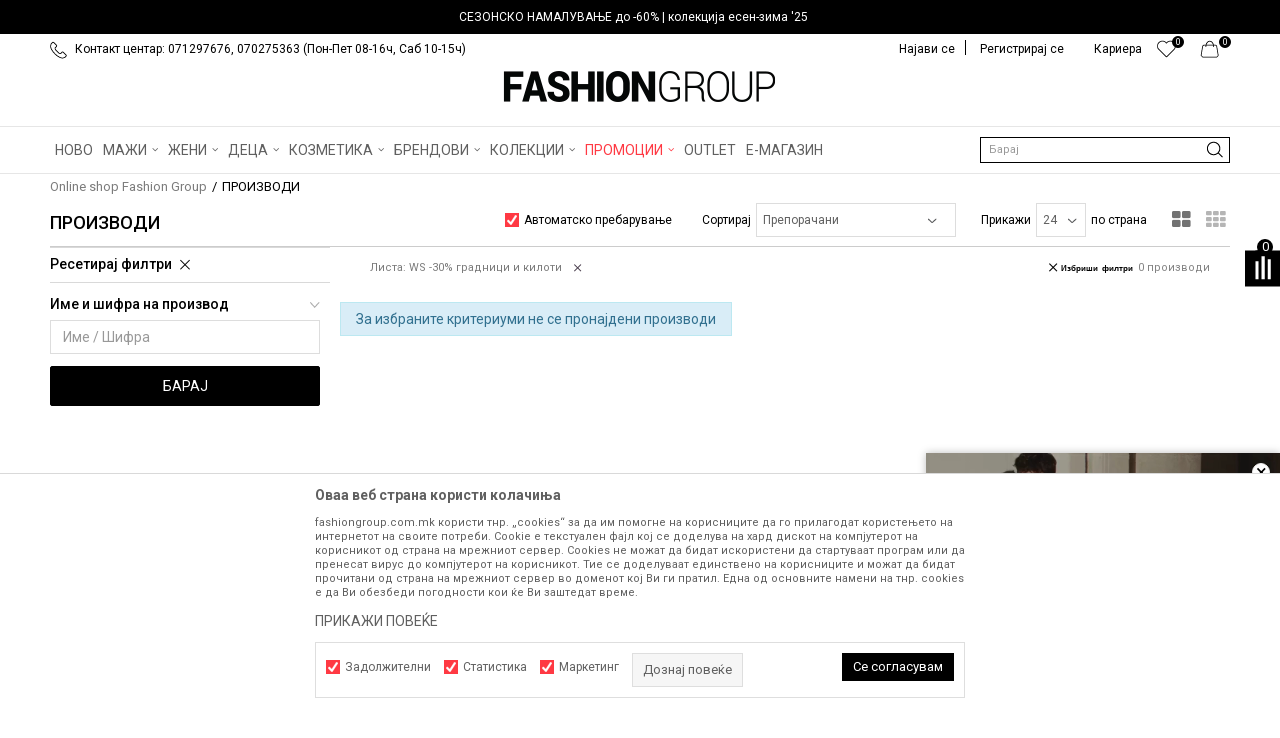

--- FILE ---
content_type: text/html; charset=UTF-8
request_url: https://www.fashiongroup.com.mk/proizvodi/ws-30-gradnici-kiloti
body_size: 31135
content:
<!DOCTYPE html>
<html lang="mk">
<head>
            <meta name="viewport" content="width=device-width, initial-scale=1.0, maximum-scale=1.0,  minimum-scale=1.0, user-scalable=no" />
            
    <meta name="generator" content="NBSHOP 5.9.58" />
    <meta http-equiv="content-type" content="text/html; charset=UTF-8">
    <meta http-equiv="content-language" content="mk" />
    <meta http-equiv="X-UA-Compatible" content="IE=edge">
    <meta name="theme-color" content="">
    <meta name="msapplication-navbutton-color" content="">
    <meta name="apple-mobile-web-app-status-bar-style" content="">
    <link rel="canonical" href="https://www.fashiongroup.com.mk/proizvodi/ws-30-gradnici-kiloti" />        <title>ПРОИЗВОДИ</title>
    <meta name="title" content="ПРОИЗВОДИ" />
    <meta name="description" content="" />
    <meta property="og:title" content="ПРОИЗВОДИ"/>
    <meta property="og:type" content="category" />
    <meta property="og:url" content="https://www.fashiongroup.com.mk/proizvodi/ws-30-gradnici-kiloti" />
    <meta property="og:image" content="https://www.fashiongroup.com.mk/files/images/no_image.jpg.webp"/>
    <meta property="og:image:url" content="https://www.fashiongroup.com.mk/files/images/no_image.jpg.webp"/>
    <meta property="og:site_name" content="Online shop Fashion Group"/>
    <meta property="og:description" content=""/>
    <meta property="fb:admins" content=""/>
    <meta itemprop="name" content="ПРОИЗВОДИ">
    <meta itemprop="description" content="">
    <meta itemprop="image" content="https://www.fashiongroup.com.mk/files/images/no_image.jpg.webp">
    <meta name="twitter:card" content="summary_large_image">
    <meta name="twitter:title" content="ПРОИЗВОДИ">
    <meta name="twitter:description" content="">
    <meta name="twitter:image" content="https://www.fashiongroup.com.mk/files/images/no_image.jpg.webp">

<meta name="robots" content="index, follow">
    <link rel="icon" type="image/vnd.microsoft.icon" href="https://www.fashiongroup.com.mk/files/images/2019/5/23/heder-ikonica-8.png.webp" />
    <link rel="shortcut icon" type="image/vnd.microsoft.icon" href="https://www.fashiongroup.com.mk/files/images/2019/5/23/heder-ikonica-8.png.webp" />
    <link rel="stylesheet" href="https://www.fashiongroup.com.mk/nb-public/themes/nbshop5_v5_8/_static/fonts/nbicon/style.css" type="text/css" />
        <link rel="stylesheet" href="https://www.fashiongroup.com.mk/nb-public/themes/nbshop5_fashion_group/_static/css/nbcss/style.fonts.theme.css?ver=1001_5.1" /><link rel="stylesheet" href="https://www.fashiongroup.com.mk/nb-public/themes/nbshop5_v5_8/_static/css/plugins/nb.core.plugins.min.css?ver=1001_5.1" /><link rel="stylesheet" href="https://www.fashiongroup.com.mk/nb-public/themes/nbshop5_v5_8/_static/css/nbcss/style.fonts.css?ver=1001_5.1" /><link rel="stylesheet" href="https://www.fashiongroup.com.mk/nb-public/themes/nbshop5_v5_8/_static/css/nbcss/style.typography.css?ver=1001_5.1" /><link rel="stylesheet" href="https://www.fashiongroup.com.mk/nb-public/themes/nbshop5_fashion_group/_static/css/nbcss/style.typography.theme.css?ver=1001_5.1" /><link rel="stylesheet" href="https://www.fashiongroup.com.mk/nb-public/themes/nbshop5_v5_8/_static/css/nbcss/style.helper.css?ver=1001_5.1" /><link rel="stylesheet" href="https://www.fashiongroup.com.mk/nb-public/themes/nbshop5_v5_8/_static/css/nbcss/style.animation.css?ver=1001_5.1" /><link rel="stylesheet" href="https://www.fashiongroup.com.mk/nb-public/themes/nbshop5_v5_8/_static/css/nbcss/style.basic.css?ver=1001_5.1" /><link rel="stylesheet" href="https://www.fashiongroup.com.mk/nb-public/themes/nbshop5_fashion_group/_static/css/nbcss/style.basic.theme.css?ver=1001_5.1" /><link rel="stylesheet" href="https://www.fashiongroup.com.mk/nb-public/themes/nbshop5_v5_8/_static/css/nbcss/style.article.css?ver=1001_5.1" /><link rel="stylesheet" href="https://www.fashiongroup.com.mk/nb-public/themes/nbshop5_v5_8/_static/css/nbcss/style.product.css?ver=1001_5.1" /><link rel="stylesheet" href="https://www.fashiongroup.com.mk/nb-public/themes/nbshop5_v5_8/_static/css/nbcss/style.cart.css?ver=1001_5.1" /><link rel="stylesheet" href="https://www.fashiongroup.com.mk/nb-public/themes/nbshop5_v5_8/_static/css/nbcss/style.css?ver=1001_5.1" /><link rel="stylesheet" href="https://www.fashiongroup.com.mk/nb-public/themes/nbshop5_v5_8/blocks/slider/headlines/style.css?ver=1001_5.1" /><link rel="stylesheet" href="https://www.fashiongroup.com.mk/nb-public/themes/nbshop5_v5_8/blocks/slider/headlines_countdown/style.css?ver=1001_5.1" /><link rel="stylesheet" href="https://www.fashiongroup.com.mk/nb-public/themes/nbshop5_v5_8/blocks/slider/mobile_cookie_baner/style.css?ver=1001_5.1" /><link rel="stylesheet" href="https://www.fashiongroup.com.mk/nb-public/themes/nbshop5_v5_8/blocks/slider/sidebar_slider_video/style_v7.css?ver=1001_5.1" /><link rel="stylesheet" href="https://www.fashiongroup.com.mk/nb-public/themes/nbshop5_v5_8/blocks/productcompare/sidebar_product_compare/style.css?ver=1001_5.1" /><link rel="stylesheet" href="https://www.fashiongroup.com.mk/nb-public/themes/nbshop5_v5_8/blocks/breadcrumbs/style.css?ver=1001_5.1" /><link rel="stylesheet" href="https://www.fashiongroup.com.mk/nb-public/themes/nbshop5_v5_8/blocks/product/intro/style.css?ver=1001_5.1" /><link rel="stylesheet" href="https://www.fashiongroup.com.mk/nb-public/themes/nbshop5_v5_8/blocks/navigation/left_category_menu/style.css?ver=1001_5.1" /><link rel="stylesheet" href="https://www.fashiongroup.com.mk/nb-public/themes/nbshop5_v5_8/blocks/product/filters/style.css?ver=1001_5.1" /><link rel="stylesheet" href="https://www.fashiongroup.com.mk/nb-public/themes/nbshop5_v5_8/blocks/product/product_selected_filter/style.css?ver=1001_5.1" /><link rel="stylesheet" href="https://www.fashiongroup.com.mk/nb-public/themes/nbshop5_v5_8/blocks/slider/conpany_info_footer/style.css?ver=1001_5.1" /><link rel="stylesheet" href="https://www.fashiongroup.com.mk/nb-public/themes/nbshop5_v5_8/blocks/footer/newsletter/style.css?ver=1001_5.1" /><link rel="stylesheet" href="https://www.fashiongroup.com.mk/nb-public/themes/nbshop5_v5_8/blocks/social/social_icons/style.css?ver=1001_5.1" /><link rel="stylesheet" href="https://www.fashiongroup.com.mk/nb-public/themes/nbshop5_v5_8/blocks/slider/grid/style.css?ver=1001_5.1" /><link rel="stylesheet" href="https://www.fashiongroup.com.mk/nb-public/themes/nbshop5_v5_8/blocks/footer/payment_card/style.css?ver=1001_5.1" /><link rel="stylesheet" href="https://www.fashiongroup.com.mk/nb-public/themes/nbshop5_v5_8/blocks/footer/copyright/style.css?ver=1001_5.1" /><link rel="stylesheet" href="https://www.fashiongroup.com.mk/nb-public/themes/nbshop5_v5_8/blocks/modals/popup_notification/style.css?ver=1001_5.1" /><link rel="stylesheet" href="https://www.fashiongroup.com.mk/nb-public/themes/nbshop5_v5_8/blocks/modals/cart_duration_modal/style.css?ver=1001_5.1" /><link rel="stylesheet" href="https://www.fashiongroup.com.mk/nb-public/themes/nbshop5_v5_8/blocks/modals/ticket_modal/style.css?ver=1001_5.1" /><link rel="stylesheet" href="https://www.fashiongroup.com.mk/nb-public/themes/nbshop5_v5_8/blocks/product/product_details_iframe/style.css?ver=1001_5.1" /><link rel="stylesheet" href="https://www.fashiongroup.com.mk/nb-public/themes/nbshop5_v5_8/blocks/product/images/gallery/style.css?ver=1001_5.1" /><link rel="stylesheet" href="https://www.fashiongroup.com.mk/nb-public/themes/nbshop5_v5_8/blocks/product/product_detail/product_info/style.css?ver=1001_5.1" /><link rel="stylesheet" href="https://www.fashiongroup.com.mk/nb-public/themes/nbshop5_v5_8/blocks/product/images/main_slider/style.css?ver=1001_5.1" /><link rel="stylesheet" href="https://www.fashiongroup.com.mk/nb-public/themes/nbshop5_v5_8/blocks/product/product_detail/favorite/style.css?ver=1001_5.1" /><link rel="stylesheet" href="https://www.fashiongroup.com.mk/nb-public/themes/nbshop5_v5_8/blocks/product/product_details_timer/style.css?ver=1001_5.1" /><link rel="stylesheet" href="https://www.fashiongroup.com.mk/nb-public/themes/nbshop5_v5_8/blocks/product/product_size/style.css?ver=1001_5.1" /><link rel="stylesheet" href="https://www.fashiongroup.com.mk/nb-public/themes/nbshop5_v5_8/blocks/product/product_detail/quantity_circle/style.css?ver=1001_5.1" /><link rel="stylesheet" href="https://www.fashiongroup.com.mk/nb-public/themes/nbshop5_v5_8/blocks/product/product_detail/product_buy/style.css?ver=1001_5.1" /><link rel="stylesheet" href="https://www.fashiongroup.com.mk/nb-public/themes/nbshop5_v5_8/blocks/product/product_detail/product_buy_bobble/style.css?ver=1001_5.1" /><link rel="stylesheet" href="https://www.fashiongroup.com.mk/nb-public/themes/nbshop5_fashion_group/_static/css/nbcss/style.theme.css?ver=1001_5.1" /><link rel="stylesheet" href="https://www.fashiongroup.com.mk/nb-public/themes/nbshop5_v5_8/_static/css/nbcss/style.responsive.md.css?ver=1001_5.1" /><link rel="stylesheet" href="https://www.fashiongroup.com.mk/nb-public/themes/nbshop5_fashion_group/_static/css/nbcss/style.responsive.theme.md.css?ver=1001_5.1" /><link rel="stylesheet" href="https://www.fashiongroup.com.mk/nb-public/themes/nbshop5_v5_8/_static/css/nbcss/style.responsive.sm.css?ver=1001_5.1" /><link rel="stylesheet" href="https://www.fashiongroup.com.mk/nb-public/themes/nbshop5_fashion_group/_static/css/nbcss/style.responsive.theme.sm.css?ver=1001_5.1" /><link rel="stylesheet" href="https://www.fashiongroup.com.mk/nb-public/themes/nbshop5_v5_8/_static/css/nbcss/style.responsive.xs.css?ver=1001_5.1" /><link rel="stylesheet" href="https://www.fashiongroup.com.mk/nb-public/themes/nbshop5_fashion_group/_static/css/nbcss/style.responsive.theme.xs.css?ver=1001_5.1" /><link rel="stylesheet" href="https://www.fashiongroup.com.mk/nb-public/themes/nbshop5_v5_8/_static/css/nbcss/style.responsive.xxs.css?ver=1001_5.1" /><link rel="stylesheet" href="https://www.fashiongroup.com.mk/nb-public/themes/nbshop5_fashion_group/_static/css/nbcss/style.responsive.theme.xxs.css?ver=1001_5.1" />    
    
            <!-- Firebase App (compat version) -->
        <script src="https://www.gstatic.com/firebasejs/10.10.0/firebase-app-compat.js"></script>

        <!-- Firebase Analytics (compat version) -->
        <script src="https://www.gstatic.com/firebasejs/10.10.0/firebase-analytics-compat.js"></script>
    
    <script type="text/javascript">
        var nb_site_url  = 'https://www.fashiongroup.com.mk';
        var nb_site_url_with_country_lang  = 'https://www.fashiongroup.com.mk';
        var nb_cart_page_url = 'https://www.fashiongroup.com.mk/kupuvanje';
        var nb_active_page_url = 'https://www.fashiongroup.com.mk/proizvodi/ws-30-gradnici-kiloti';
        var nb_type_page = 'product_list';
        var nb_type_page_object_id = '1';
        var nb_enable_lang = '';
        var nb_url_end_slesh = '';
        var nb_countryGeoId = '136';
        var nb_addressByCountryGeoId = '';
        var promoModalPopNumberDaysInit = 0;
        var showAllwaysOnHomePage = false;
        var resetCookieConfirm = true;
        var flowplayeryToken = '';
                    flowplayeryToken = 'eyJraWQiOiI2bEsyVEVkZWZBSmIiLCJ0eXAiOiJKV1QiLCJhbGciOiJFUzI1NiJ9.eyJjIjoie1wiYWNsXCI6MjIsXCJpZFwiOlwiNmxLMlRFZGVmQUpiXCIsXCJkb21haW5cIjpbXCJmYXNoaW9uZ3JvdXAuY29tLm1rXCIsXCJ3d3cuZmFzaGlvbmdyb3VwLmNvbS5ta1wiXX0iLCJpc3MiOiJGbG93cGxheWVyIn0.2Ng9cPZ7TXBCwwzV3ZexsfVJxomXneB9klSgTPbPJCXmJf1dQ5NJlkt6CPZhUp6sI4sl_CCRHFvy7d4Q-hg6HQ';
                        var nb_enableCzMap = false;
                var gtm_ga4_advanced = true;
        var gtm_ga4_analytics_id = 'G-H8CTECBVDY';

        var specificCategoryMetric = false;
        var isSetPriceWithVAT = false;
        var showValueAsCurrentPrice = false;
        var ecommerceWrapVar = false;
        var noSearchResultsVar = false;
        var smartformId = '';
        var smartformErrorMessage = 'Pogrešno uneti podaci za smartform';
        var cookieSettingTypeVar = 'settingThree';
        var nb_lang = 'mk';
        
        
        var disableFBBrowserEvents = true;
        var fb_pixel_id = '';
        var fb_token = '';
        var fb_test_event_code = '';
        var metric_onload_event_id = typeof crypto.randomUUID === "function" ? crypto.randomUUID() : Date.now();
        var replaceIdWithCode = false;
        var startPager = parseInt(1);

        //SF variables
        var salesForceMID = '';
        var salesForceUniqueIdentifier = '';
        var salesForceConcept = '';
        var SFGrantType = 'client_credentials';
        var SFClientId= '';
        var SFClientSecret = '';
        var SFUniqueKey = '';
        var SFUrlKey = '';
        var SFTimezone = '';
        var SFConsentMode = 'nb_consent';
        var SFCharacterMapping = '';
    </script>

        <!-- Google Tag Manager -->
<script>(function(w,d,s,l,i){w[l]=w[l]||[];w[l].push({'gtm.start':
new Date().getTime(),event:'gtm.js'});var f=d.getElementsByTagName(s)[0],
j=d.createElement(s),dl=l!='dataLayer'?'&l='+l:'';j.async=true;j.src=
'https://www.googletagmanager.com/gtm.js?id='+i+dl;f.parentNode.insertBefore(j,f);
})(window,document,'script','dataLayer','GTM-M7KMSTJ');</script>
<!-- End Google Tag Manager -->

<script>
  var customEventsVar = true;
const firebaseConfig = {
  apiKey: "AIzaSyBcnsxyhSyRw1NrU5BwY3DUtTCcSMquBoQ",
  authDomain: "fashiongroup-599e8.firebaseapp.com",
  databaseURL: "https://fashiongroup-599e8.firebaseio.com",
  projectId: "fashiongroup-599e8",
  storageBucket: "fashiongroup-599e8.firebasestorage.app",
  messagingSenderId: "585647515144",
  appId: "1:585647515144:web:727c9a11a268ae92ffd3bd",
  measurementId: "G-7WN5TVN3V1"
};
</script><meta name="facebook-domain-verification" content="03zws1bfb3femihafldtobyrby1p9f" />
</script><!-- Facebook Pixel Code -->
<script>
!function(f,b,e,v,n,t,s)
{if(f.fbq)return;n=f.fbq=function(){n.callMethod?
n.callMethod.apply(n,arguments):n.queue.push(arguments)};
if(!f._fbq)f._fbq=n;n.push=n;n.loaded=!0;n.version='2.0';
n.queue=[];t=b.createElement(e);t.async=!0;
t.src=v;s=b.getElementsByTagName(e)[0];
s.parentNode.insertBefore(t,s)}(window,document,'script',
'https://connect.facebook.net/en_US/fbevents.js');
fbq('init', '456691911166905'); 
fbq('track', 'PageView');
</script>
<noscript>
<img height="1" width="1" 
src="https://www.facebook.com/tr?id=456691911166905&ev=PageView
&noscript=1"/>
</noscript>
<!-- End Facebook Pixel Code -->
    

</head>
<body class="cc-mak lc-mk uc-product_list tp-product_list  b2c-users ">


<header class="header md-header">

    <div class="header-top">
        

    <div class="block slider handlines-sldier headlines-countdown appear">

        <div class="slider-init"
             data-gtm-slider-items="1"
             data-gtm-slider-position="Headlines" >

            
                <div class="item"
                     data-gtm-slider-name="СЕЗОНСКО НАМАЛУВАЊЕ до -60%  | колекција есен-зима '25"
                     data-gtm-slider-creative="СЕЗОНСКО НАМАЛУВАЊЕ до -60%  | колекција есен-зима '25"
                     data-gtm-slider-id="1603"
                     data-promotion-item-id="1603">

                    <div class="content">

                                                                                        <div class="text-wrapper">
                                    <div class="title"><a href="https://www.fashiongroup.com.mk/proizvodi/sale-fw25-up-to-60-discount" title="СЕЗОНСКО НАМАЛУВАЊЕ до -60%  | колекција есен-зима '25">СЕЗОНСКО НАМАЛУВАЊЕ до -60%  | колекција есен-зима '25</a></div>
                                    <div class="description"></div>
                                                                            <a href="https://www.fashiongroup.com.mk/proizvodi/sale-fw25-up-to-60-discount" title="СЕЗОНСКО НАМАЛУВАЊЕ до -60%  | колекција есен-зима '25" class="btn btn-small hidden">
                                                                                            СЕЗОНСКО НАМАЛУВАЊЕ до -60%  | колекција есен-зима '25                                                                                    </a>
                                    
                                </div>

                                                </div>

                </div>

            
        </div>

        <div class="slider-arrows slider-navigation-absolute"></div>

    </div>

        <div class="container">

            <div class="block nav-mobile-icon">
    <i class="icon fa fa-bars" aria-hidden="true"></i>
</div>            <div class="row">
                <div class="hidden-xs col-sm-6 col-md-6">
                    
    <nav class="block quick-links ">
        <ul class="nav nav-simple">
                            <li class="item">
                                                                        <img src="/files/images/fashiongroup/telefon.png.webp" class="img-responsive" alt="Контакт центар: 071297676, 070275363 (Пон-Пет 08-16ч, Саб 10-15ч)" />
                                                <span>Контакт центар: 071297676, 070275363 (Пон-Пет 08-16ч, Саб 10-15ч)</span>
                                    </li>
                    </ul>
    </nav>
                </div>
                <div class="col-xs-12 col-sm-6 col-md-6">

                    <div id="miniCartContent" class="block miniCartContent header-cart"></div>
                    
<div id="miniFavContent" class="block header-favorite header-favorite-circle-top-right miniFavContent">
        <a href="https://www.fashiongroup.com.mk/omileno/product" title="ОМИЛЕНИ" aria-label="ОМИЛЕНИ">
        
        <div class="icon-wrapper">
            <i class="icon fa fa-heart-o" aria-hidden="true"></i>
            <span class="description">ОМИЛЕНИ</span>
        </div>
        <div class="header-carthor-total favorite-header-total">0</div>

    </a>
</div>
                    
    <nav class="block quick-links nav-top-menu">
        <ul class="nav nav-simple">
                            <li class="item">
                                            <a href="nasiot-tim" title="Кариера" target="_self">
                                                                    <span>Кариера</span>
                                            </a>
                                    </li>
                    </ul>
    </nav>

                    <nav class="block user">
    <ul class="nav nav-simple">
        
            
                <li class="item item-login">
                    <a class="login-btn"  href="" data-permalink="https://www.fashiongroup.com.mk/prijava?back_url=https://www.fashiongroup.com.mk/proizvodi/ws-30-gradnici-kiloti" title="Најави се" data-toggle="modal" data-target="#login_modal">
                        <i class="icon fa fa-user" aria-hidden="true"></i>
                        <span>Најави се</span>
                    </a>
                </li>

                
                                    <li class="item item-register">
                        <a class="register-btn" href="" data-permalink="https://www.fashiongroup.com.mk/registracija" title="Регистрирај се" data-toggle="modal" data-target="#register_modal">
                            Регистрирај се                        </a>
                    </li>
                
            
        
    </ul>
</nav>
   

                </div>
            </div>
        </div>
    </div>

    <div class="clearfix"></div>
    
<div  class="block logo" >
    <a  href="https://www.fashiongroup.com.mk" title="Online shop Fashion Group">
        <img fetchpriority="high"  src="/files/images/fg_logo(100).png.webp" class="img-responsive lozad"  title="Online shop Fashion Group" alt="Online shop Fashion Group">
    </a>
</div>

    <div class="block main-4level main-4level-fullwidth-dropdown">
    <nav class="nav nav-main-wrapper ease hidden-fullscreen  ">

                <div class="container">
                        
            
            <ul class="nav-main list-inline">

                <div class="nav-main-toplang country-button"></div>
                <div class="nav-main-useractions"></div>

                <li>
                                <a href="https://www.fashiongroup.com.mk/proizvodi/novo" target="_self" title="НОВО"><span style="">НОВО</span> </a></li><li class="slider_menu_items ">
                                <a href="https://www.fashiongroup.com.mk/landing-men" target="_self" title="МАЖИ"><span style="">МАЖИ</span><i class="icon fa fa-angle-down hidden-xs"></i><i class="icon fa fa-angle-right visible-xs"></i><span class="icon hidden show-menu-with-keybord" tabindex="0" aria-label="Otvorite meni"></span> </a><div class="nav-main-dropdown-wrapper ease hidden">
                            <div class="nav-main-dropdown">
                                <div class="container">
                                
                                    <div class="nav-main-dropdown-inner">
                                        <div class="row"><div class="col-xs-12 col-sm-2">
                                    <div class=" nav-main-dropdown-item clearfix">
                                        <a href="https://www.fashiongroup.com.mk/obleka/maski/" class="" target="_self" title="Облека">
                                            <div class="img-wrapper"></div>
                                            <div class="heading-wrapper clearfix">
                                                <h5><span style="">Облека</span></h5>
                                            </div>
                                         </a><ul><li class=" ease-slow "><a href="https://www.fashiongroup.com.mk/maici/univerzalni+maski" target="_self" title="Маици" style=""> Маици</a></li><li class=" ease-slow "><a href="https://www.fashiongroup.com.mk/polo-maici/univerzalni+maski/" target="_self" title="Поло маици" style=""> Поло маици</a></li><li class=" ease-slow "><a href="https://www.fashiongroup.com.mk/kosuli-2/maski/" target="_self" title="Кошули" style=""> Кошули</a></li><li class=" ease-slow "><a href="https://www.fashiongroup.com.mk/eleci/maski/" target="_self" title="Елеци" style=""> Елеци</a></li><li class=" ease-slow "><a href="https://www.fashiongroup.com.mk/bluzi/univerzalni+maski" target="_self" title="Блузи" style=""> Блузи</a></li><li class=" ease-slow "><a href="https://www.fashiongroup.com.mk/dukseri/univerzalni+maski" target="_self" title="Дуксери" style=""> Дуксери</a></li><li class=" ease-slow "><a href="https://www.fashiongroup.com.mk/dzemperi-1/maski/" target="_self" title="Џемпери" style=""> Џемпери</a></li><li class=" ease-slow "><a href="https://www.fashiongroup.com.mk/jakni/univerzalni+maski" target="_self" title="Јакни" style=""> Јакни</a></li><li class=" ease-slow "><a href="https://www.fashiongroup.com.mk/palta/maski/" target="_self" title="Палта" style=""> Палта</a></li><li class=" ease-slow "><a href="https://www.fashiongroup.com.mk/odelo" target="_self" title="Одела" style=""> Одела</a></li></ul></div></div><div class="col-xs-12 col-sm-2">
                                    <div class=" nav-main-dropdown-item clearfix">
                                        <a href="https://www.fashiongroup.com.mk/" class="no-title" target="_self" title="novi red">
                                            <div class="img-wrapper"></div>
                                            <div class="heading-wrapper clearfix">
                                                <h5><span style="">novi red</span></h5>
                                            </div>
                                         </a><ul><li class=" ease-slow "><a href="https://www.fashiongroup.com.mk/farmerki/maski/" target="_self" title="Фармерки" style=""> Фармерки</a></li><li class=" ease-slow "><a href="https://www.fashiongroup.com.mk/pantaloni/maski/" target="_self" title="Панталони" style=""> Панталони</a></li><li class=" ease-slow "><a href="https://www.fashiongroup.com.mk/bermudi-6/maski/" target="_self" title="Бермуди" style=""> Бермуди</a></li><li class=" ease-slow "><a href="https://www.fashiongroup.com.mk/kostimi-za-kapenje/maski/" target="_self" title="Костими за капење" style=""> Костими за капење</a></li><li class=" ease-slow "><a href="https://www.fashiongroup.com.mk/trenerki/univerzalni+maski" target="_self" title="Тренерки" style=""> Тренерки</a></li><li class=" ease-slow "><a href="https://www.fashiongroup.com.mk/pizami/maski/" target="_self" title="Пижами" style=""> Пижами</a></li><li class=" ease-slow "><a href="https://www.fashiongroup.com.mk/dolna-obleka/maski/" target="_self" title="Долна облека" style=""> Долна облека</a></li><li class=" ease-slow "><a href="https://www.fashiongroup.com.mk/kaputi/maski/" target="_self" title="Капути" style=""> Капути</a></li><li class=" ease-slow "><a href="https://www.fashiongroup.com.mk/mantili/maski/" target="_self" title="Мантили" style=""> Мантили</a></li></ul></div></div><div class="col-xs-12 col-sm-2">
                                    <div class=" nav-main-dropdown-item clearfix">
                                        <a href="https://www.fashiongroup.com.mk/obuvki/maski/" class="" target="_self" title="Обувки">
                                            <div class="img-wrapper"></div>
                                            <div class="heading-wrapper clearfix">
                                                <h5><span style="">Обувки</span></h5>
                                            </div>
                                         </a><ul><li class=" ease-slow "><a href="https://www.fashiongroup.com.mk/patiki/maski+univerzalni" target="_self" title="Патики" style=""> Патики</a></li><li class=" ease-slow "><a href="https://www.fashiongroup.com.mk/cevli-2/maski" target="_self" title="Чевли" style=""> Чевли</a></li><li class=" ease-slow "><a href="https://www.fashiongroup.com.mk/mokasini/maski/" target="_self" title="Мокасини" style=""> Мокасини</a></li><li class=" ease-slow "><a href="https://www.fashiongroup.com.mk/espadrili/maski/" target="_self" title="Еспадрили" style=""> Еспадрили</a></li><li class=" ease-slow "><a href="https://www.fashiongroup.com.mk/sandali/maski/" target="_self" title="Сандали" style=""> Сандали</a></li><li class=" ease-slow "><a href="https://www.fashiongroup.com.mk/papuci/maski+uniseks" target="_self" title="Папучи" style=""> Папучи</a></li><li class=" ease-slow "><a href="https://www.fashiongroup.com.mk/apostolki/maski+uniseks" target="_self" title="Апостолки" style=""> Апостолки</a></li><li class=" ease-slow "><a href="https://www.fashiongroup.com.mk/brodski-cevli/maski/" target="_self" title="Бродски чевли" style=""> Бродски чевли</a></li><li class=" ease-slow "><a href="https://www.fashiongroup.com.mk/cizmi/maski/" target="_self" title="Чизми" style=""> Чизми</a></li><li class=" ease-slow "><a href="https://www.fashiongroup.com.mk/hajkersi/maski/" target="_self" title="Хајкерси" style=""> Хајкерси</a></li></ul></div></div><div class="col-xs-12 col-sm-2">
                                    <div class=" nav-main-dropdown-item clearfix">
                                        <a href="https://www.fashiongroup.com.mk/dodatoci/maski/" class="" target="_self" title="Додатоци">
                                            <div class="img-wrapper"></div>
                                            <div class="heading-wrapper clearfix">
                                                <h5><span style="">Додатоци</span></h5>
                                            </div>
                                         </a><ul><li class=" ease-slow "><a href="https://www.fashiongroup.com.mk/ranci/maski+univerzalni" target="_self" title="Ранци" style=""> Ранци</a></li><li class=" ease-slow "><a href="https://www.fashiongroup.com.mk/paricnici/univerzalni+maski" target="_self" title="Паричници" style=""> Паричници</a></li><li class=" ease-slow "><a href="https://www.fashiongroup.com.mk/canti/univerzalni+maski" target="_self" title="Чанти" style=""> Чанти</a></li><li class=" ease-slow "><a href="https://www.fashiongroup.com.mk/kapi/maski+univerzalni" target="_self" title="Капи" style=""> Капи</a></li><li class=" ease-slow "><a href="https://www.fashiongroup.com.mk/proizvodi/rakavici/maski+univerzalni" target="_self" title="Ракавици" style=""> Ракавици</a></li><li class=" ease-slow "><a href="https://www.fashiongroup.com.mk/marami-i-salovi/maski/" target="_self" title="Марами и шалови" style=""> Марами и шалови</a></li><li class=" ease-slow "><a href="https://www.fashiongroup.com.mk/torbi/maski+univerzalni" target="_self" title="Торби" style=""> Торби</a></li><li class=" ease-slow "><a href="https://www.fashiongroup.com.mk/remeni/maski/" target="_self" title="Ремени" style=""> Ремени</a></li><li class=" ease-slow "><a href="https://www.fashiongroup.com.mk/ocila-za-sonce/maski+univerzalni" target="_self" title="Очила за сонце" style=""> Очила за сонце</a></li><li class=" ease-slow "><a href="https://www.fashiongroup.com.mk/casovnik/maski/" target="_self" title="Часовници" style=""> Часовници</a></li><li class=" ease-slow "><a href="https://www.fashiongroup.com.mk/corapi-2/univerzalni+maski" target="_self" title="Чорапи" style=""> Чорапи</a></li></ul></div></div>

    <div class="block slider slider-wrapper slider-menu slider-menu_items col-sm-4 ">

        

        <div class="slider-init"  data-gtm-slider-items="1"
             data-gtm-slider-position="Slider menu">

            
                <div class="item"
                     data-gtm-slider-name=" "
                     data-gtm-slider-creative=""
                     data-gtm-slider-id="685">
                                            <a href="https://www.fashiongroup.com.mk/landing-man" title=" ">

                            <div class="img-wrapper">
                                <img src="/files/images/2025/5/12/pagackom.jpg.webp" class="img-responsive lozad" alt=" " />

                            </div>
                        </a>
                                        <div class="content">

                        <div class="text-wrapper">
                            <div class="title"> </div>
                            <div class="description"></div>
                        </div>

                    </div>
                </div>

            
        </div>
        <div class="slider-arrows slider-navigation-absolute"></div>

    </div>
    
</div></div></div></div></div></li><li class="slider_menu_items_w ">
                                <a href="https://www.fashiongroup.com.mk/landing-women" target="_self" title="ЖЕНИ"><span style="">ЖЕНИ</span><i class="icon fa fa-angle-down hidden-xs"></i><i class="icon fa fa-angle-right visible-xs"></i><span class="icon hidden show-menu-with-keybord" tabindex="0" aria-label="Otvorite meni"></span> </a><div class="nav-main-dropdown-wrapper ease hidden">
                            <div class="nav-main-dropdown">
                                <div class="container">
                                
                                    <div class="nav-main-dropdown-inner">
                                        <div class="row"><div class="col-xs-12 col-sm-2">
                                    <div class=" nav-main-dropdown-item clearfix">
                                        <a href="https://www.fashiongroup.com.mk/obleka/zenski/" class="" target="_self" title="ОБЛЕКА">
                                            <div class="img-wrapper"></div>
                                            <div class="heading-wrapper clearfix">
                                                <h5><span style="">ОБЛЕКА</span></h5>
                                            </div>
                                         </a><ul><li class=" ease-slow "><a href="https://www.fashiongroup.com.mk/maici/univerzalni+zenski" target="_self" title="Маици" style=""> Маици</a></li><li class=" ease-slow "><a href="https://www.fashiongroup.com.mk/kosuli-2/zenski/" target="_self" title="Кошули" style=""> Кошули</a></li><li class=" ease-slow "><a href="https://www.fashiongroup.com.mk/top/zenski/" target="_self" title="Топ" style=""> Топ</a></li><li class=" ease-slow "><a href="https://www.fashiongroup.com.mk/bluzi/univerzalni+zenski" target="_self" title="Блузи" style=""> Блузи</a></li><li class=" ease-slow "><a href="https://www.fashiongroup.com.mk/nametka/zenski/" target="_self" title="Наметки" style=""> Наметки</a></li><li class=" ease-slow "><a href="https://www.fashiongroup.com.mk/eleci/zenski/" target="_self" title="Елеци" style=""> Елеци</a></li><li class=" ease-slow "><a href="https://www.fashiongroup.com.mk/dukseri/univerzalni+zenski" target="_self" title="Дуксери" style=""> Дуксери</a></li><li class=" ease-slow "><a href="https://www.fashiongroup.com.mk/dzemperi-1/zenski/" target="_self" title="Џемпери" style=""> Џемпери</a></li><li class=" ease-slow "><a href="https://www.fashiongroup.com.mk/jakni/univerzalni+zenski" target="_self" title="Јакни" style=""> Јакни</a></li><li class=" ease-slow "><a href="https://www.fashiongroup.com.mk/palta/zenski/" target="_self" title="Палта" style=""> Палта</a></li><li class=" ease-slow "><a href="https://www.fashiongroup.com.mk/kaputi/zenski/" target="_self" title="Капути" style=""> Капути</a></li><li class=" ease-slow "><a href="https://www.fashiongroup.com.mk/mantili/zenski/" target="_self" title="Мантили" style=""> Мантили</a></li><li class=" ease-slow "><a href="https://www.fashiongroup.com.mk/bunda/zenski/" target="_self" title="Бунди" style=""> Бунди</a></li></ul></div></div><div class="col-xs-12 col-sm-2">
                                    <div class=" nav-main-dropdown-item clearfix">
                                        <a href="https://www.fashiongroup.com.mk/" class="no-title" target="_self" title="novi red">
                                            <div class="img-wrapper"></div>
                                            <div class="heading-wrapper clearfix">
                                                <h5><span style="">novi red</span></h5>
                                            </div>
                                         </a><ul><li class=" ease-slow "><a href="https://www.fashiongroup.com.mk/farmerki/zenski/" target="_self" title="Фармерки" style=""> Фармерки</a></li><li class=" ease-slow "><a href="https://www.fashiongroup.com.mk/pantaloni/zenski/" target="_self" title="Панталони" style=""> Панталони</a></li><li class=" ease-slow "><a href="https://www.fashiongroup.com.mk/fustani/zenski/" target="_self" title="Фустани" style=""> Фустани</a></li><li class=" ease-slow "><a href="https://www.fashiongroup.com.mk/zdolnista-2/zenski/" target="_self" title="Здолништа" style=""> Здолништа</a></li><li class=" ease-slow "><a href="https://www.fashiongroup.com.mk/bermudi-6/zenski/" target="_self" title="Бермуди" style=""> Бермуди</a></li><li class=" ease-slow "><a href="https://www.fashiongroup.com.mk/kostimi-za-kapenje/zenski/" target="_self" title="Костими за капење" style=""> Костими за капење</a></li><li class=" ease-slow "><a href="https://www.fashiongroup.com.mk/helanki/zenski/" target="_self" title="Хеланки" style=""> Хеланки</a></li><li class=" ease-slow "><a href="https://www.fashiongroup.com.mk/kombinezoni-2/zenski/" target="_self" title="Комбинезони" style=""> Комбинезони</a></li><li class=" ease-slow "><a href="https://www.fashiongroup.com.mk/trenerki/univerzalni+zenski" target="_self" title="Тренерки" style=""> Тренерки</a></li><li class=" ease-slow "><a href="https://www.fashiongroup.com.mk/dolna-obleka/zenski/" target="_self" title="Долна облека" style=""> Долна облека</a></li><li class=" ease-slow "><a href="https://www.fashiongroup.com.mk/bodi/zenski/" target="_self" title="Боди" style=""> Боди</a></li><li class=" ease-slow "><a href="https://www.fashiongroup.com.mk/pizami/zenski/" target="_self" title="Пижами" style=""> Пижами</a></li></ul></div></div><div class="col-xs-12 col-sm-2">
                                    <div class=" nav-main-dropdown-item clearfix">
                                        <a href="https://www.fashiongroup.com.mk/obuvki/zenski/" class="" target="_self" title="ОБУВКИ">
                                            <div class="img-wrapper"></div>
                                            <div class="heading-wrapper clearfix">
                                                <h5><span style="">ОБУВКИ</span></h5>
                                            </div>
                                         </a><ul><li class=" ease-slow "><a href="https://www.fashiongroup.com.mk/patiki/zenski+univerzalni" target="_self" title="Патики" style=""> Патики</a></li><li class=" ease-slow "><a href="https://www.fashiongroup.com.mk/proizvodi/zenski/?search=%D0%A7%D0%95%D0%92%D0%9B%D0%98" target="_self" title="Чевли" style=""> Чевли</a></li><li class=" ease-slow "><a href="https://www.fashiongroup.com.mk/sandali/zenski/" target="_self" title="Сандали" style=""> Сандали</a></li><li class=" ease-slow "><a href="https://www.fashiongroup.com.mk/baletanki/zenski/" target="_self" title="Балетанки" style=""> Балетанки</a></li><li class=" ease-slow "><a href="https://www.fashiongroup.com.mk/mokasini/zenski/" target="_self" title="Мокасини" style=""> Мокасини</a></li><li class=" ease-slow "><a href="https://www.fashiongroup.com.mk/espadrili/zenski/" target="_self" title="Еспадрили" style=""> Еспадрили</a></li><li class=" ease-slow "><a href="https://www.fashiongroup.com.mk/papuci/zenski+uniseks" target="_self" title="Папучи" style=""> Папучи</a></li><li class=" ease-slow "><a href="https://www.fashiongroup.com.mk/apostolki/zenski+uniseks" target="_self" title="Апостолки" style=""> Апостолки</a></li><li class=" ease-slow "><a href="https://www.fashiongroup.com.mk/brodski-cevli/zenski/" target="_self" title="Бродски чевли" style=""> Бродски чевли</a></li><li class=" ease-slow "><a href="https://www.fashiongroup.com.mk/cizmi/zenski/" target="_self" title="Чизми" style=""> Чизми</a></li><li class=" ease-slow "><a href="https://www.fashiongroup.com.mk/hajkersi/zenski/" target="_self" title="Хајкерси" style=""> Хајкерси</a></li></ul></div></div><div class="col-xs-12 col-sm-2">
                                    <div class=" nav-main-dropdown-item clearfix">
                                        <a href="https://www.fashiongroup.com.mk/dodatoci/zenski/" class="" target="_self" title="ДОДАТОЦИ">
                                            <div class="img-wrapper"></div>
                                            <div class="heading-wrapper clearfix">
                                                <h5><span style="">ДОДАТОЦИ</span></h5>
                                            </div>
                                         </a><ul><li class=" ease-slow "><a href="https://www.fashiongroup.com.mk/canti/univerzalni+zenski" target="_self" title="Чанти" style=""> Чанти</a></li><li class=" ease-slow "><a href="https://www.fashiongroup.com.mk/ranci/univerzalni+zenski" target="_self" title="Ранци" style=""> Ранци</a></li><li class=" ease-slow "><a href="https://www.fashiongroup.com.mk/paricnici/univerzalni+zenski" target="_self" title="Паричници" style=""> Паричници</a></li><li class=" ease-slow "><a href="https://www.fashiongroup.com.mk/torbi/zenski+univerzalni" target="_self" title="Торби" style=""> Торби</a></li><li class=" ease-slow "><a href="https://www.fashiongroup.com.mk/kapi/univerzalni+zenski" target="_self" title="Капи" style=""> Капи</a></li><li class=" ease-slow "><a href="https://www.fashiongroup.com.mk/rakavici/univerzalni+zenski" target="_self" title="Ракавици" style=""> Ракавици</a></li><li class=" ease-slow "><a href="https://www.fashiongroup.com.mk/marami-i-salovi/zenski/" target="_self" title="Шалови и марами" style=""> Шалови и марами</a></li><li class=" ease-slow "><a href="https://www.fashiongroup.com.mk/nakit/zenski/" target="_self" title="Накит и додатоци" style=""> Накит и додатоци</a></li><li class=" ease-slow "><a href="https://www.fashiongroup.com.mk/remeni/zenski/" target="_self" title="Ремени" style=""> Ремени</a></li><li class=" ease-slow "><a href="https://www.fashiongroup.com.mk/ocila-za-sonce/univerzalni+zenski" target="_self" title="Очила за сонце" style=""> Очила за сонце</a></li><li class=" ease-slow "><a href="https://www.fashiongroup.com.mk/sesiri/zenski/" target="_self" title="Шешири" style=""> Шешири</a></li><li class=" ease-slow "><a href="https://www.fashiongroup.com.mk/casovnik/zenski/" target="_self" title="Часовници" style=""> Часовници</a></li><li class=" ease-slow "><a href="https://www.fashiongroup.com.mk/corapi-2/univerzalni+zenski" target="_self" title="Чорапи" style=""> Чорапи</a></li><li class=" ease-slow "><a href="https://www.fashiongroup.com.mk/kufer/zenski/" target="_self" title="Куфери" style=""> Куфери</a></li></ul></div></div>

    <div class="block slider slider-wrapper slider-menu slider-menu_items_w col-sm-4 ">

        

        <div class="slider-init"  data-gtm-slider-items="1"
             data-gtm-slider-position=" Slider menu">

            
                <div class="item"
                     data-gtm-slider-name=" "
                     data-gtm-slider-creative=""
                     data-gtm-slider-id="210">
                                            <a href="https://www.fashiongroup.com.mk/maici/zenski/" title=" ">

                            <div class="img-wrapper">
                                <img src="/files/images/2025/5/12/pagackoz.jpg.webp" class="img-responsive lozad" alt=" " />

                            </div>
                        </a>
                                        <div class="content">

                        <div class="text-wrapper">
                            <div class="title"> </div>
                            <div class="description"></div>
                        </div>

                    </div>
                </div>

            
        </div>
        <div class="slider-arrows slider-navigation-absolute"></div>

    </div>
    
</div></div></div></div></div></li><li class="slider_menu_items_kids ">
                                <a href="https://www.fashiongroup.com.mk/landing-kids" target="_self" title="ДЕЦА"><span style="">ДЕЦА</span><i class="icon fa fa-angle-down hidden-xs"></i><i class="icon fa fa-angle-right visible-xs"></i><span class="icon hidden show-menu-with-keybord" tabindex="0" aria-label="Otvorite meni"></span> </a><div class="nav-main-dropdown-wrapper ease hidden">
                            <div class="nav-main-dropdown">
                                <div class="container">
                                
                                    <div class="nav-main-dropdown-inner">
                                        <div class="row"><div class="col-xs-12 col-sm-2">
                                    <div class=" nav-main-dropdown-item clearfix">
                                        <a href="https://www.fashiongroup.com.mk/obleka/devojcinja+momcinja+novorodencinja+bebe-devojcinja+bebe-momcinja" class="" target="_self" title="ОБЛЕКА">
                                            <div class="img-wrapper"></div>
                                            <div class="heading-wrapper clearfix">
                                                <h5><span style="">ОБЛЕКА</span></h5>
                                            </div>
                                         </a><ul><li class=" ease-slow "><a href="https://www.fashiongroup.com.mk/obleka/novorodencinja" target="_self" title="Новороденчиња" style=""> Новороденчиња</a></li><li class=" ease-slow "><a href="https://www.fashiongroup.com.mk/obleka/bebe-devojcinja" target="_self" title="Бебе девојчиња" style=""> Бебе девојчиња</a></li><li class=" ease-slow "><a href="https://www.fashiongroup.com.mk/obleka/bebe-momcinja" target="_self" title="Бебе момчиња" style=""> Бебе момчиња</a></li><li class=" ease-slow "><a href="https://www.fashiongroup.com.mk/obleka/devojcinja" target="_self" title="Девојчиња" style=""> Девојчиња</a></li><li class=" ease-slow "><a href="https://www.fashiongroup.com.mk/obleka/momcinja" target="_self" title="Момчиња" style=""> Момчиња</a></li><li class=" ease-slow "><a href="https://www.fashiongroup.com.mk/" target="_self" title=" " style="">  </a></li><li class=" ease-slow "><a href="https://www.okaidi.com.mk/obleka/" target="_self" title="Okaidi облека >" style=""> Okaidi облека ></a></li></ul></div></div><div class="col-xs-12 col-sm-2">
                                    <div class=" nav-main-dropdown-item clearfix">
                                        <a href="https://www.fashiongroup.com.mk/obuvki/junior-univerzalni+detski-univerzalni+momcinja+devojcinja+bebe-univerzalni+bebe-momcinja+bebe-devojcinja+novorodencinja" class="" target="_self" title="ОБУВКИ">
                                            <div class="img-wrapper"></div>
                                            <div class="heading-wrapper clearfix">
                                                <h5><span style="">ОБУВКИ</span></h5>
                                            </div>
                                         </a><ul><li class=" ease-slow "><a href="https://www.fashiongroup.com.mk/obuvki/novorodencinja/" target="_self" title="Новороденчиња" style=""> Новороденчиња</a></li><li class=" ease-slow "><a href="https://www.fashiongroup.com.mk/obuvki/bebe-devojcinja+bebe-univerzalni" target="_self" title="Бебе девојчиња" style=""> Бебе девојчиња</a></li><li class=" ease-slow "><a href="https://www.fashiongroup.com.mk/obuvki/bebe-univerzalni+bebe-momcinja" target="_self" title="Бебе момчиња" style=""> Бебе момчиња</a></li><li class=" ease-slow "><a href="https://www.fashiongroup.com.mk/obuvki/devojcinja+detski-univerzalni" target="_self" title="Девојчиња" style=""> Девојчиња</a></li><li class=" ease-slow "><a href="https://www.fashiongroup.com.mk/obuvki/detski-univerzalni+momcinja" target="_self" title="Момчиња" style=""> Момчиња</a></li><li class=" ease-slow "><a href="https://www.fashiongroup.com.mk/obuvki/junior-univerzalni" target="_self" title="Teen обувки " style=""> Teen обувки </a></li><li class=" ease-slow "><a href="https://www.fashiongroup.com.mk/" target="_self" title=" " style="">  </a></li><li class=" ease-slow "><a href="https://www.okaidi.com.mk/site-obuvki/" target="_self" title="Okaidi обувки > " style=""> Okaidi обувки > </a></li></ul></div></div><div class="col-xs-12 col-sm-2">
                                    <div class=" nav-main-dropdown-item clearfix">
                                        <a href="https://www.fashiongroup.com.mk/dodatoci/novorodencinja+devojcinja+momcinja+bebe-devojcinja+bebe-momcinja" class="" target="_self" title="ДОДАТОЦИ">
                                            <div class="img-wrapper"></div>
                                            <div class="heading-wrapper clearfix">
                                                <h5><span style="">ДОДАТОЦИ</span></h5>
                                            </div>
                                         </a><ul><li class=" ease-slow "><a href="https://www.fashiongroup.com.mk/dodatoci/novorodencinja" target="_self" title="Новороденчиња" style=""> Новороденчиња</a></li><li class=" ease-slow "><a href="https://www.fashiongroup.com.mk/dodatoci/bebe-devojcinja" target="_self" title="Бебе девојчиња" style=""> Бебе девојчиња</a></li><li class=" ease-slow "><a href="https://www.fashiongroup.com.mk/dodatoci/bebe-momcinja" target="_self" title="Бебе момчиња" style=""> Бебе момчиња</a></li><li class=" ease-slow "><a href="https://www.fashiongroup.com.mk/dodatoci/devojcinja" target="_self" title="Девојчиња" style=""> Девојчиња</a></li><li class=" ease-slow "><a href="https://www.fashiongroup.com.mk/dodatoci/momcinja" target="_self" title="Момчиња" style=""> Момчиња</a></li><li class=" ease-slow "><a href="https://www.fashiongroup.com.mk/" target="_self" title=" " style="">  </a></li><li class=" ease-slow "><a href="https://www.okaidi.com.mk/dodatoci/" target="_self" title="Okaidi додатоци >" style=""> Okaidi додатоци ></a></li></ul></div></div>

    <div class="block slider slider-wrapper slider-menu slider-menu_items_kids col-sm-4 ">

        

        <div class="slider-init"  data-gtm-slider-items="1"
             data-gtm-slider-position=" Slider menu">

            
                <div class="item"
                     data-gtm-slider-name=" "
                     data-gtm-slider-creative=""
                     data-gtm-slider-id="329">
                                            <a href="https://www.fashiongroup.com.mk/proizvodi/bebe-devojcinja+bebe-univerzalni+bebe-momcinja+devojcinja+detski-univerzalni+junior-univerzalni+momcinja+novorodencinja" title=" ">

                            <div class="img-wrapper">
                                <img src="/files/images/2025/5/12/pagackod.jpg.webp" class="img-responsive lozad" alt=" " />

                            </div>
                        </a>
                                        <div class="content">

                        <div class="text-wrapper">
                            <div class="title"> </div>
                            <div class="description"></div>
                        </div>

                    </div>
                </div>

            
        </div>
        <div class="slider-arrows slider-navigation-absolute"></div>

    </div>
    
</div></div></div></div></div></li><li>
                                <a href="https://www.fashiongroup.com.mk/kozmetika/" target="_self" title="КОЗМЕТИКА"><span style="">КОЗМЕТИКА</span><i class="icon fa fa-angle-down hidden-xs"></i><i class="icon fa fa-angle-right visible-xs"></i><span class="icon hidden show-menu-with-keybord" tabindex="0" aria-label="Otvorite meni"></span> </a><div class="nav-main-dropdown-wrapper ease hidden">
                            <div class="nav-main-dropdown">
                                <div class="container">
                                
                                    <div class="nav-main-dropdown-inner">
                                        <div class="row"><div class="col-xs-12 col-sm-2">
                                    <div class=" nav-main-dropdown-item clearfix">
                                        <a href="https://www.fashiongroup.com.mk/sminka" class="" target="_self" title="ШМИНКА">
                                            <div class="img-wrapper"></div>
                                            <div class="heading-wrapper clearfix">
                                                <h5><span style="">ШМИНКА</span></h5>
                                            </div>
                                         </a><ul><li class=" ease-slow "><a href="https://www.fashiongroup.com.mk/maskara-za-oci/" target="_self" title="Маскара " style=""> Маскара </a></li><li class=" ease-slow "><a href="https://www.fashiongroup.com.mk/karmin-za-usni/" target="_self" title="Кармин" style=""> Кармин</a></li><li class=" ease-slow "><a href="https://www.fashiongroup.com.mk/moliv-za-oci/" target="_self" title="Молив за очи" style=""> Молив за очи</a></li><li class=" ease-slow "><a href="https://www.fashiongroup.com.mk/pudra-za-lice/" target="_self" title="Пудра за лице" style=""> Пудра за лице</a></li><li class=" ease-slow "><a href="https://www.fashiongroup.com.mk/rumenilo/" target="_self" title="Руменило" style=""> Руменило</a></li><li class=" ease-slow "><a href="https://www.fashiongroup.com.mk/senka-za-oci/" target="_self" title="Сенка за очи" style=""> Сенка за очи</a></li><li class=" ease-slow "><a href="https://www.fashiongroup.com.mk/hajlajter/" target="_self" title="Хајлајтер" style=""> Хајлајтер</a></li><li class=" ease-slow "><a href="https://www.fashiongroup.com.mk/sminka-za-vegi/" target="_self" title="Шминка за веѓи" style=""> Шминка за веѓи</a></li><li class=" ease-slow "><a href="https://www.fashiongroup.com.mk/balzam-za-usni" target="_self" title="Балзам за усни" style=""> Балзам за усни</a></li><li class=" ease-slow "><a href="https://www.fashiongroup.com.mk/bronzer/" target="_self" title="Бронзер" style=""> Бронзер</a></li><li class=" ease-slow "><a href="https://www.fashiongroup.com.mk/korektor-za-lice/" target="_self" title="Коректор за лице" style=""> Коректор за лице</a></li></ul></div></div><div class="col-xs-12 col-sm-2">
                                    <div class=" nav-main-dropdown-item clearfix">
                                        <a href="https://www.fashiongroup.com.mk/" class="no-title" target="_self" title="novi red">
                                            <div class="img-wrapper"></div>
                                            <div class="heading-wrapper clearfix">
                                                <h5><span style="">novi red</span></h5>
                                            </div>
                                         </a><ul><li class=" ease-slow "><a href="https://www.fashiongroup.com.mk/ajlajner/" target="_self" title="Ајлајнер" style=""> Ајлајнер</a></li><li class=" ease-slow "><a href="https://www.fashiongroup.com.mk/moliv-za-usni/" target="_self" title="Молив за усни" style=""> Молив за усни</a></li><li class=" ease-slow "><a href="https://www.fashiongroup.com.mk/paleta-za-konturiranje/" target="_self" title="Палета за контурирање" style=""> Палета за контурирање</a></li><li class=" ease-slow "><a href="https://www.fashiongroup.com.mk/prajmer-za-lice/" target="_self" title="Прајмер за лице" style=""> Прајмер за лице</a></li><li class=" ease-slow "><a href="https://www.fashiongroup.com.mk/prajmer-za-oci/" target="_self" title="Прајмер за очи" style=""> Прајмер за очи</a></li><li class=" ease-slow "><a href="https://www.fashiongroup.com.mk/sjaj-za-usni/" target="_self" title="Сјај за усни" style=""> Сјај за усни</a></li><li class=" ease-slow "><a href="https://www.fashiongroup.com.mk/stik-za-konturiranje/" target="_self" title="Стик за контурирање" style=""> Стик за контурирање</a></li><li class=" ease-slow "><a href="https://www.fashiongroup.com.mk/fiksator-za-sminka/" target="_self" title="Фиксатор за шминка" style=""> Фиксатор за шминка</a></li><li class=" ease-slow "><a href="https://www.fashiongroup.com.mk/prajmer-za-usni/" target="_self" title="Прајмер за усни" style=""> Прајмер за усни</a></li><li class=" ease-slow "><a href="https://www.fashiongroup.com.mk/pudra-za-fiksiranje/" target="_self" title="Пудра за фиксирање" style=""> Пудра за фиксирање</a></li></ul></div></div><div class="col-xs-12 col-sm-2">
                                    <div class=" nav-main-dropdown-item clearfix">
                                        <a href="https://www.fashiongroup.com.mk/nega-na-koza" class="" target="_self" title="НЕГА НА КОЖА">
                                            <div class="img-wrapper"></div>
                                            <div class="heading-wrapper clearfix">
                                                <h5><span style="">НЕГА НА КОЖА</span></h5>
                                            </div>
                                         </a><ul><li class=" ease-slow "><a href="https://www.fashiongroup.com.mk/krema-za-lice/" target="_self" title="Крема за лице" style=""> Крема за лице</a></li><li class=" ease-slow "><a href="https://www.fashiongroup.com.mk/maska-za-lice/" target="_self" title="Маска за лице" style=""> Маска за лице</a></li><li class=" ease-slow "><a href="https://www.fashiongroup.com.mk/serum-za-lice/" target="_self" title="Серум за лице" style=""> Серум за лице</a></li><li class=" ease-slow "><a href="https://www.fashiongroup.com.mk/cistac-za-lice/" target="_self" title="Чистач за лице" style=""> Чистач за лице</a></li><li class=" ease-slow "><a href="https://www.fashiongroup.com.mk/piling-za-lice/" target="_self" title="Пилинг за лице" style=""> Пилинг за лице</a></li><li class=" ease-slow "><a href="https://www.fashiongroup.com.mk/toner-za-lice/" target="_self" title="Тонер за лице" style=""> Тонер за лице</a></li><li class=" ease-slow "><a href="https://www.fashiongroup.com.mk/faktor-za-lice" target="_self" title="Фактор за лице" style=""> Фактор за лице</a></li><li class=" ease-slow "><a href="https://www.fashiongroup.com.mk/serum-za-okolu-oci/" target="_self" title="Серум за околу очи" style=""> Серум за околу очи</a></li><li class=" ease-slow "><a href="https://www.fashiongroup.com.mk/maramici-za-cistenje-lice/" target="_self" title="Марамчиња за лице" style=""> Марамчиња за лице</a></li><li class=" ease-slow "><a href="https://www.fashiongroup.com.mk/maska-za-race/" target="_self" title="Маска за раце" style=""> Маска за раце</a></li><li class=" ease-slow "><a href="https://www.fashiongroup.com.mk/krema-za-race/" target="_self" title="Крема за раце" style=""> Крема за раце</a></li><li class=" ease-slow "><a href="https://www.fashiongroup.com.mk/tretman-za-usni/" target="_self" title="Третман за усни" style=""> Третман за усни</a></li><li class=" ease-slow "><a href="https://www.fashiongroup.com.mk/maska-za-stapala" target="_self" title="Маска за стапала" style=""> Маска за стапала</a></li><li class=" ease-slow "><a href="https://www.fashiongroup.com.mk/hartija-za-matiranje/" target="_self" title="Хартија за матирање" style=""> Хартија за матирање</a></li><li class=" ease-slow "><a href="https://www.fashiongroup.com.mk/kupka-za-banjanje/" target="_self" title="Купка" style=""> Купка</a></li></ul></div></div><div class="col-xs-12 col-sm-2">
                                    <div class=" nav-main-dropdown-item clearfix">
                                        <a href="https://www.fashiongroup.com.mk/manikir" class="" target="_self" title="МАНИКИР И ПЕДИКИР">
                                            <div class="img-wrapper"></div>
                                            <div class="heading-wrapper clearfix">
                                                <h5><span style="">МАНИКИР И ПЕДИКИР</span></h5>
                                            </div>
                                         </a><ul><li class=" ease-slow "><a href="https://www.fashiongroup.com.mk/lak-za-nokti/" target="_self" title="Лак за нокти" style=""> Лак за нокти</a></li><li class=" ease-slow "><a href="https://www.fashiongroup.com.mk/aceton/" target="_self" title="Ацетон" style=""> Ацетон</a></li><li class=" ease-slow "><a href="https://www.fashiongroup.com.mk/kapki-za-susenje-lak" target="_self" title="Капки за сушење лак" style=""> Капки за сушење лак</a></li><li class=" ease-slow "><a href="https://www.fashiongroup.com.mk/separator-za-prsti/" target="_self" title="Сепаратор за прсти" style=""> Сепаратор за прсти</a></li><li class=" ease-slow "><a href="https://www.fashiongroup.com.mk/turpija-za-nokti/" target="_self" title="Турпија за нокти" style=""> Турпија за нокти</a></li><li class=" ease-slow "><a href="https://www.fashiongroup.com.mk/tretman-za-nokti" target="_self" title="Третман за нокти" style=""> Третман за нокти</a></li></ul></div></div><div class="col-xs-12 col-sm-2">
                                    <div class=" nav-main-dropdown-item clearfix">
                                        <a href="https://www.fashiongroup.com.mk/dodatoci-za-nega-i-ubavina" class="" target="_self" title="ДОДАТОЦИ ЗА НЕГА И УБАВИНА">
                                            <div class="img-wrapper"></div>
                                            <div class="heading-wrapper clearfix">
                                                <h5><span style="">ДОДАТОЦИ ЗА НЕГА И УБАВИНА</span></h5>
                                            </div>
                                         </a><ul><li class=" ease-slow "><a href="https://www.fashiongroup.com.mk/cetka-za-sminka/" target="_self" title="Четка за шминка" style=""> Четка за шминка</a></li><li class=" ease-slow "><a href="https://www.fashiongroup.com.mk/aplikator-za-sminka/" target="_self" title="Апликатор за шминка" style=""> Апликатор за шминка</a></li><li class=" ease-slow "><a href="https://www.fashiongroup.com.mk/sungerest-aplikator/" target="_self" title="Сунѓерест апликатор" style=""> Сунѓерест апликатор</a></li><li class=" ease-slow "><a href="https://www.fashiongroup.com.mk/sunger-za-cistenje/" target="_self" title="Сунѓер за чистење" style=""> Сунѓер за чистење</a></li><li class=" ease-slow "><a href="https://www.fashiongroup.com.mk/cetka-za-cistenje/" target="_self" title="Четка за чистење" style=""> Четка за чистење</a></li><li class=" ease-slow "><a href="https://www.fashiongroup.com.mk/vestacki-trepki/" target="_self" title="Вештачки трепки" style=""> Вештачки трепки</a></li><li class=" ease-slow "><a href="https://www.fashiongroup.com.mk/vitkac-za-trepki/" target="_self" title="Виткач за трепки" style=""> Виткач за трепки</a></li><li class=" ease-slow "><a href="https://www.fashiongroup.com.mk/ostrilka/" target="_self" title="Острилка" style=""> Острилка</a></li><li class=" ease-slow "><a href="https://www.fashiongroup.com.mk/set-za-patuvanje/" target="_self" title="Сет за патување" style=""> Сет за патување</a></li><li class=" ease-slow "><a href="https://www.fashiongroup.com.mk/pinceta/" target="_self" title="Пинцета" style=""> Пинцета</a></li><li class=" ease-slow "><a href="https://www.fashiongroup.com.mk/mreza-za-cetki/" target="_self" title="Мрежа за четки" style=""> Мрежа за четки</a></li><li class=" ease-slow "><a href="https://www.fashiongroup.com.mk/ogledalo/" target="_self" title="Огледало" style=""> Огледало</a></li><li class=" ease-slow "><a href="https://www.fashiongroup.com.mk/parfem/" target="_self" title="Парфем" style=""> Парфем</a></li><li class=" ease-slow "><a href="https://www.fashiongroup.com.mk/tetovaza-za-telo" target="_self" title="Тетоважа за тело" style=""> Тетоважа за тело</a></li></ul></div></div><div class="col-xs-12 col-sm-2">
                                    <div class=" nav-main-dropdown-item clearfix">
                                        <a href="https://www.fashiongroup.com.mk/" class="" target="_self" title="КОЛЕКЦИИ">
                                            <div class="img-wrapper"></div>
                                            <div class="heading-wrapper clearfix">
                                                <h5><span style="">КОЛЕКЦИИ</span></h5>
                                            </div>
                                         </a><ul><li class=" ease-slow "><a href="https://www.fashiongroup.com.mk/proizvodi/kiko-milano-snow-kissed-collection" target="_self" title="Snow-Kissed Collection" style=""> Snow-Kissed Collection</a></li><li class=" ease-slow "><a href="https://www.fashiongroup.com.mk/proizvodi/kiko-lumiverse-collection" target="_self" title="Lumiverse Collection" style=""> Lumiverse Collection</a></li></ul></div></div></div></div></div></div></div></li><li>
                                <a href="https://www.fashiongroup.com.mk/brendovi" target="_self" title="БРЕНДОВИ"><span style="">БРЕНДОВИ</span><i class="icon fa fa-angle-down hidden-xs"></i><i class="icon fa fa-angle-right visible-xs"></i><span class="icon hidden show-menu-with-keybord" tabindex="0" aria-label="Otvorite meni"></span> </a><div class="nav-main-dropdown-wrapper ease hidden">
                            <div class="nav-main-dropdown">
                                <div class="container">
                                
                                    <div class="nav-main-dropdown-inner">
                                        <div class="row"><div class="col-xs-12 col-sm-3">
                                    <div class=" nav-main-dropdown-item clearfix">
                                        <a href="https://www.fashiongroup.com.mk/" class="" target="_self" title="TOP BRANDS">
                                            <div class="img-wrapper"></div>
                                            <div class="heading-wrapper clearfix">
                                                <h5><span style="">TOP BRANDS</span></h5>
                                            </div>
                                         </a><ul><li class=" ease-slow "><a href="https://www.fashiongroup.com.mk/brand-page-mango" target="_self" title="MANGO" style=""> MANGO</a></li><li class=" ease-slow "><a href="https://www.fashiongroup.com.mk/guess-brand-page" target="_self" title="GUESS" style=""> GUESS</a></li><li class=" ease-slow "><a href="https://www.fashiongroup.com.mk/replay-brand-page" target="_self" title="REPLAY" style=""> REPLAY</a></li><li class=" ease-slow "><a href="https://www.fashiongroup.com.mk/timberland-brand-page" target="_self" title="TIMBERLAND" style=""> TIMBERLAND</a></li><li class=" ease-slow "><a href="https://www.fashiongroup.com.mk/brand-page-hugo" target="_self" title="HUGO" style=""> HUGO</a></li><li class=" ease-slow "><a href="https://www.fashiongroup.com.mk/springfield-brand-page" target="_self" title="SPRINGFIELD" style=""> SPRINGFIELD</a></li><li class=" ease-slow "><a href="https://www.fashiongroup.com.mk/parfois-brand-page" target="_self" title="PARFOIS" style=""> PARFOIS</a></li><li class=" ease-slow "><a href="https://www.okaidi.com.mk/" target="_self" title="OKAIDI" style=""> OKAIDI</a></li></ul></div></div><div class="col-xs-12 col-sm-3">
                                    <div class=" nav-main-dropdown-item clearfix">
                                        <a href="https://www.fashiongroup.com.mk/" class="" target="_self" title="BRANDS A-Z">
                                            <div class="img-wrapper"></div>
                                            <div class="heading-wrapper clearfix">
                                                <h5><span style="">BRANDS A-Z</span></h5>
                                            </div>
                                         </a><ul><li class=" ease-slow "><a href="https://www.fashiongroup.com.mk/proizvodi/bitsiani" target="_self" title="ARISTOTELI BITSIANI" style=""> ARISTOTELI BITSIANI</a></li><li class=" ease-slow "><a href="https://www.fashiongroup.com.mk/brand-page-boss" target="_self" title="BOSS" style=""> BOSS</a></li><li class=" ease-slow "><a href="https://www.fashiongroup.com.mk/proizvodi/calvin-klein" target="_self" title="CALVIN KLEIN JEANS" style=""> CALVIN KLEIN JEANS</a></li><li class=" ease-slow "><a href="https://www.fashiongroup.com.mk/proizvodi/camper" target="_self" title="CAMPER" style=""> CAMPER</a></li><li class=" ease-slow "><a href="https://www.fashiongroup.com.mk/proizvodi/cesare-paciotti" target="_self" title="CESARE PACIOTTI" style=""> CESARE PACIOTTI</a></li><li class=" ease-slow "><a href="https://www.fashiongroup.com.mk/dan-john-brand-page" target="_self" title="DAN JOHN" style=""> DAN JOHN</a></li><li class=" ease-slow "><a href="https://www.fashiongroup.com.mk/proizvodi/desigual" target="_self" title="DESIGUAL" style=""> DESIGUAL</a></li><li class=" ease-slow "><a href="https://www.fashiongroup.com.mk/proizvodi/diesel" target="_self" title="DIESEL" style=""> DIESEL</a></li><li class=" ease-slow "><a href="https://www.fashiongroup.com.mk/proizvodi/gentiluomo" target="_self" title="GENTILUOMO" style=""> GENTILUOMO</a></li><li class=" ease-slow "><a href="https://www.fashiongroup.com.mk/geox-brand-page" target="_self" title="GEOX" style=""> GEOX</a></li></ul></div></div><div class="col-xs-12 col-sm-3">
                                    <div class=" nav-main-dropdown-item clearfix">
                                        <a href="https://www.fashiongroup.com.mk/" class="" target="_self" title="  ">
                                            <div class="img-wrapper"></div>
                                            <div class="heading-wrapper clearfix">
                                                <h5><span style="">  </span></h5>
                                            </div>
                                         </a><ul><li class=" ease-slow "><a href="https://www.fashiongroup.com.mk/" target="_self" title="     " style="">      </a></li><li class=" ease-slow "><a href="https://www.fashiongroup.com.mk/proizvodi/hibye" target="_self" title="HI & BYE" style=""> HI & BYE</a></li><li class=" ease-slow "><a href="https://www.fashiongroup.com.mk/proizvodi/inuikii" target="_self" title="INUIKII" style=""> INUIKII</a></li><li class=" ease-slow "><a href="https://www.fashiongroup.com.mk/kiko-milano-brand-page" target="_self" title="KIKO MILANO" style=""> KIKO MILANO</a></li><li class=" ease-slow "><a href="https://www.fashiongroup.com.mk/levis-brand-page" target="_self" title="LEVI'S" style=""> LEVI'S</a></li><li class=" ease-slow "><a href="https://www.fashiongroup.com.mk/proizvodi/liu-jo" target="_self" title="LIU.JO" style=""> LIU.JO</a></li><li class=" ease-slow "><a href="https://www.fashiongroup.com.mk/proizvodi/moschino-jeans" target="_self" title="LOVE MOSCHINO" style=""> LOVE MOSCHINO</a></li><li class=" ease-slow "><a href="https://www.fashiongroup.com.mk/proizvodi/lyle-scott" target="_self" title="LYLE & SCOTT" style=""> LYLE & SCOTT</a></li><li class=" ease-slow "><a href="https://www.fashiongroup.com.mk/proizvodi/miss-sixty" target="_self" title="MISS SIXTY" style=""> MISS SIXTY</a></li><li class=" ease-slow "><a href="https://www.fashiongroup.com.mk/proizvodi/new-balance" target="_self" title="NEW BALANCE" style=""> NEW BALANCE</a></li></ul></div></div><div class="col-xs-12 col-sm-3">
                                    <div class=" nav-main-dropdown-item clearfix">
                                        <a href="https://www.fashiongroup.com.mk/" class="" target="_self" title=" ">
                                            <div class="img-wrapper"></div>
                                            <div class="heading-wrapper clearfix">
                                                <h5><span style=""> </span></h5>
                                            </div>
                                         </a><ul><li class=" ease-slow "><a href="https://www.fashiongroup.com.mk/" target="_self" title="" style=""> </a></li><li class=" ease-slow "><a href="https://www.fashiongroup.com.mk/proizvodi/premiata" target="_self" title="PREMIATA" style=""> PREMIATA</a></li><li class=" ease-slow "><a href="https://www.fashiongroup.com.mk/proizvodi/rossi" target="_self" title="ROSSI" style=""> ROSSI</a></li><li class=" ease-slow "><a href="https://www.fashiongroup.com.mk/proizvodi/scotchsoda" target="_self" title="SCOTCH & SODA" style=""> SCOTCH & SODA</a></li><li class=" ease-slow "><a href="https://www.fashiongroup.com.mk/proizvodi/steve-madden" target="_self" title="STEVE MADDEN" style=""> STEVE MADDEN</a></li><li class=" ease-slow "><a href="https://www.fashiongroup.com.mk/proizvodi/super-dry" target="_self" title="SUPER DRY" style=""> SUPER DRY</a></li><li class=" ease-slow "><a href="https://www.fashiongroup.com.mk/proizvodi/tommy-hilfiger" target="_self" title="TOMMY JEANS" style=""> TOMMY JEANS</a></li><li class=" ease-slow "><a href="https://www.fashiongroup.com.mk/proizvodi/ugg" target="_self" title="UGG" style=""> UGG</a></li><li class=" ease-slow "><a href="https://www.fashiongroup.com.mk/proizvodi/wellensteyn" target="_self" title="WELLENSTEYN" style=""> WELLENSTEYN</a></li><li class=" ease-slow "><a href="https://www.fashiongroup.com.mk/women-secret-brand-page" target="_self" title="WOMEN'SECRET" style=""> WOMEN'SECRET</a></li></ul></div></div></div></div></div></div></div></li><li class="slider_menu_items_k ">
                                <a href="https://www.fashiongroup.com.mk/" target="_self" title="КОЛЕКЦИИ"><span style="">КОЛЕКЦИИ</span><i class="icon fa fa-angle-down hidden-xs"></i><i class="icon fa fa-angle-right visible-xs"></i><span class="icon hidden show-menu-with-keybord" tabindex="0" aria-label="Otvorite meni"></span> </a><div class="nav-main-dropdown-wrapper ease hidden">
                            <div class="nav-main-dropdown">
                                <div class="container">
                                
                                    <div class="nav-main-dropdown-inner">
                                        <div class="row"><div class="col-xs-12 col-sm-2">
                                    <div class=" nav-main-dropdown-item clearfix">
                                        <a href="https://www.fashiongroup.com.mk/" class="" target="_self" title="STYLE WITH FG">
                                            <div class="img-wrapper"></div>
                                            <div class="heading-wrapper clearfix">
                                                <h5><span style="">STYLE WITH FG</span></h5>
                                            </div>
                                         </a><ul><li class=" ease-slow "><a href="https://www.fashiongroup.com.mk/proizvodi/casual-look" target="_self" title="Casual Look" style=""> Casual Look</a></li><li class=" ease-slow "><a href="https://www.fashiongroup.com.mk/proizvodi/elegant-look" target="_self" title="Elegant Look" style=""> Elegant Look</a></li><li class=" ease-slow "><a href="https://www.fashiongroup.com.mk/proizvodi/winter-fw25-collection" target="_self" title="It's Winter Time" style=""> It's Winter Time</a></li><li class=" ease-slow "><a href="https://www.fashiongroup.com.mk/proizvodi/prints-and-patterns" target="_self" title="Prints & Patterns" style=""> Prints & Patterns</a></li><li class=" ease-slow "><a href="https://www.fashiongroup.com.mk/proizvodi/sleepwear" target="_self" title="Sleepwear" style=""> Sleepwear</a></li><li class=" ease-slow "><a href="https://www.fashiongroup.com.mk/proizvodi/activewear" target="_self" title="Activewear" style=""> Activewear</a></li></ul></div></div><div class="col-xs-12 col-sm-2">
                                    <div class=" nav-main-dropdown-item clearfix">
                                        <a href="https://www.fashiongroup.com.mk/" class="" target="_self" title="BRAND Campaigns">
                                            <div class="img-wrapper"></div>
                                            <div class="heading-wrapper clearfix">
                                                <h5><span style="">BRAND Campaigns</span></h5>
                                            </div>
                                         </a><ul><li class=" ease-slow "><a href="https://www.fashiongroup.com.mk/proizvodi/marciano-by-guess" target="_self" title="Marciano by Guess" style=""> Marciano by Guess</a></li><li class=" ease-slow "><a href="https://www.fashiongroup.com.mk/proizvodi/guess-jeans-collection" target="_self" title="Guess Jeans" style=""> Guess Jeans</a></li><li class=" ease-slow "><a href="https://www.fashiongroup.com.mk/proizvodi/boss-black-collection" target="_self" title="Boss Black" style=""> Boss Black</a></li><li class=" ease-slow "><a href="https://www.fashiongroup.com.mk/proizvodi/stainless-fw25-steel" target="_self" title="Parfois Stainless Steel" style=""> Parfois Stainless Steel</a></li><li class=" ease-slow "><a href="https://www.fashiongroup.com.mk/proizvodi/women-secret-fw25-sense" target="_self" title="Women'Secret Sense " style=""> Women'Secret Sense </a></li><li class=" ease-slow "><a href="https://www.fashiongroup.com.mk/proizvodi/women-secret-fw25-maternity" target="_self" title="Women'Secret Maternity" style=""> Women'Secret Maternity</a></li></ul></div></div><div class="col-xs-12 col-sm-2">
                                    <div class=" nav-main-dropdown-item clearfix">
                                        <a href="https://www.fashiongroup.com.mk/" class="" target="_self" title="NOW TRENDING">
                                            <div class="img-wrapper"></div>
                                            <div class="heading-wrapper clearfix">
                                                <h5><span style="">NOW TRENDING</span></h5>
                                            </div>
                                         </a><ul><li class=" ease-slow "><a href="https://www.fashiongroup.com.mk/shop-the-look-inspired-by-stranger-things" target="_self" title="Shop the look" style=""> Shop the look</a></li><li class=" ease-slow "><a href="https://www.fashiongroup.com.mk/proizvodi/animal-print-25-fw" target="_self" title="Animal print" style=""> Animal print</a></li><li class=" ease-slow "><a href="https://www.fashiongroup.com.mk/proizvodi/bestsellers-fall-25-winter" target="_self" title="Bestsellers" style=""> Bestsellers</a></li><li class=" ease-slow "><a href="https://www.fashiongroup.com.mk/proizvodi/last-chance-menu" target="_self" title="Last Chance" style=""> Last Chance</a></li><li class=" ease-slow "><a href="https://www.fashiongroup.com.mk/proizvodi/office-wear-25-fw/" target="_self" title="Office wear" style=""> Office wear</a></li><li class=" ease-slow "><a href="https://www.fashiongroup.com.mk/proizvodi/collection-denim" target="_self" title="Denim Collection" style=""> Denim Collection</a></li></ul></div></div>
</div></div></div></div></div></li><li class="red-title ">
                                <a href="https://www.fashiongroup.com.mk/" target="_self" title="ПРОМОЦИИ"><span style="">ПРОМОЦИИ</span><i class="icon fa fa-angle-down hidden-xs"></i><i class="icon fa fa-angle-right visible-xs"></i><span class="icon hidden show-menu-with-keybord" tabindex="0" aria-label="Otvorite meni"></span> </a><div class="nav-main-dropdown-wrapper ease hidden">
                            <div class="nav-main-dropdown">
                                <div class="container">
                                
                                    <div class="nav-main-dropdown-inner">
                                        <div class="row"><div class="col-xs-12 col-sm-3">
                                    <div class=" nav-main-dropdown-item clearfix">
                                        <a href="https://www.fashiongroup.com.mk/" class="" target="_self" title="СПЕЦИЈАЛНИ  ПРОМОЦИИ">
                                            <div class="img-wrapper"></div>
                                            <div class="heading-wrapper clearfix">
                                                <h5><span style="">СПЕЦИЈАЛНИ  ПРОМОЦИИ</span></h5>
                                            </div>
                                         </a><ul><li class=" ease-slow "><a href="https://www.fashiongroup.com.mk/proizvodi/sale-fw25-up-to-60-discount" target="_self" title="СЕЗОНСКО НАМАЛУВАЊЕ" style=""> СЕЗОНСКО НАМАЛУВАЊЕ</a></li><li class=" ease-slow "><a href="https://www.fashiongroup.com.mk/proizvodi/bitsiani-danjohn-fw25-10-additional" target="_self" title="Bitsiani & Dan John -10% дополнителни" style=""> Bitsiani & Dan John -10% дополнителни</a></li></ul></div></div></div></div></div></div></div></li><li>
                                <a href="https://www.fashiongroupoutlet.mk/" target="_blank" title="OUTLET"><span style="">OUTLET</span> </a></li><li>
                                <a href="https://www.fashiongroup.com.mk/blog/katalog/1401-fashion-group-digital-magazine-22#book" target="_self" title="Е-МАГАЗИН"><span style="">Е-МАГАЗИН</span> </a></li>
            </ul>

            
            
                    </div>
    
    </nav>

</div>


    <div class="autocomplete-button-wrapper">

        
<div class="block autocomplete-button   autocomplete-button-simple autocomplete-button-one-row" tabindex="0" data-content="Барај" title="Барај" aria-label="Барај" role="button">
                <span class="title">Барај</span>
        <i class="icon fa fa-search" aria-hidden="true"></i>
</div>

    </div>

        <div class="block mobile-cookie-baner appear hidden">
        <div class="col-xs-2">
            <div class="close-btn">
                <i class="fa fa-times" aria-hidden="true"></i>
            </div>
        </div>
        <div class="col-xs-2">
            <div class="img-wrapper">
                                    <img src="https://www.fashiongroup.com.mk/files/images/2019/10/15/fg(1).jpg.webp" alt="FashionGroup App" class="img-responsive">
                            </div>
        </div>
        <div class="col-xs-5">
            <div class="text-wrapper">
                <div class="title">FashionGroup App</div>
                <div class="description">Преземи ја бесплатната апликација</div>
            </div>
        </div>
        <div class="col-xs-3">
            <div class="btn-wrapper">
                                    <a href="https://play.google.com/store/apps/details?id=com.fashiongroup" title="Google play">Google play</a>
                                                    <a href="https://apps.apple.com/us/app/fashiongroup/id1479188005?ls=1" title="App Store">App Store</a>
                            </div>
        </div>
    </div>
</header>


<form id="search-form" action="https://www.fashiongroup.com.mk/proizvodi" class="search" method="GET">
    <div class="block autocomplete-wrapper hidden">
        <div class="container">
            <div class="autocomplete">
                <input type="text" name="search" id="search-text" class="autocomplete-input" placeholder="Барај" nb-type="product">
                <i class="icon fa fa-times autocomplete-close" aria-hidden="true"></i>

                <div class="recomended-sugest-wrapper">
                    <div class="heading-wrapper">
                        <div class="title">Trenutno u trendu:</div>
                    </div>
                    
                </div>

                <div class="autocomplete-results suggest" data-scroll-color="" data-scroll-width="" data-scroll-padding=""></div>
                <div class="autocomplete-loader hidden">
                    <i class="loader-icon"></i>
                </div>
            </div>
        </div>
    </div>
</form>

<div class="hidden-fullscreen">
    

    <div class="block  slider siderbar-slider-video-wrapper" id="block-1">

        
        

        <div class="slider-init">

            
                <div class="siderbar-slider-video">


                
                    <div class="item item-main bottom-right videofile " data-slideid="1">
                        <div class="open-promo"><span>%</span></div>
                        <div class="close-promo"><span>&times;</span></div>
                                                    <div class="title">Brand of the week - Mango</div>
                                                                                                                <div class="item item-video video-file">
                                                                            <div class="htmlVideoSlide">
                                            <video id="slidevideo" width="100%" controls autoplay playsinline muted="muted">
                                                <source src="https://www.fashiongroup.com.mk/files/files/video/botwmng(3).mp4" type="video/mp4">
                                                Your browser does not support the video tag                                            </video>
                                        </div>
                                                                        </div>
                              <div class="text-wrapper">
                                                                    <div class="btn-read-more">
                                                                                <a href="https://www.fashiongroup.com.mk/proizvodi/mango?utm_source=website&utm_medium=video&utm_campaign=bnd-mango" title="ДОЗНАЈ ПОВЕЌЕ" target="_self"> ДОЗНАЈ ПОВЕЌЕ</a>
                                                                        </div>
                              </div>
                                                                            </div>

                    
                </div>
            
        </div>

        <div class="slider-arrows slider-navigation-absolute"></div>

    </div>
    
<main>

<div class="block sidebar-product-compare hideon-fullscreen">
    <div class="sidebar-icon">
        <i class="icon fa fa-exchange" aria-hidden="true"></i>
        <span class="icon-text">Uporedi</span>
        <span class="total">(<span class="total-nb">0</span>)</span>
    </div>
    <div id="product-compare-sidebar-content">
        <div class="sidebar-header">
            <a href="https://www.fashiongroup.com.mk/uporedjivanje-proizvoda" title="Споредба на производи">
                <span class="title">Споредба на производи</span>
                <span class="total">(<span class="total-nb" id="compare-product-sidebar-total">0</span>)</span>
            </a>
        </div>

        
            <div class="sidebar-body">
                <div class="empty-list">
                    Списокот за споредба на производи е празен!
                    </div>
            </div>

        
    </div>
    </div>
<div class="block breadcrumbs">
    <div class="container  ">
        <ul>
            <li><a href="https://www.fashiongroup.com.mk" title="Online shop Fashion Group">Online shop Fashion Group</a></li>
                                                                                        <li class="active">ПРОИЗВОДИ</li>
                                                        </ul>
    </div>
</div>


<script type="application/ld+json">
    {
        "@context": "https://schema.org",
        "@type": "BreadcrumbList",
        "itemListElement": [
            {
                "@type": "ListItem",
                "position": 1,
                "name": "Online shop Fashion Group",
                "item": "https://www.fashiongroup.com.mk"
            }
                                ,{
                        "@type": "ListItem",
                        "position": 2,
                        "name": "ПРОИЗВОДИ",
                        "item": "https://www.fashiongroup.com.mk/proizvodi/ws-30-gradnici-kiloti/"
                    }
                        ]
    }
</script>

<div class="container hidden-fullscreen">

    <div class="product-listing appear">

        
<div class="block product-listing-intro">

            <div class="headding-wrapper">
            <div class="title">
                                    <h1><span>ПРОИЗВОДИ</span></h1>
                            </div>
        </div>
    
    <div class="intro-filters">

        <div class="form-group form-group-checklabel auto-search appear" rel="popover" data-content="Автоматски освежи ги резултатите по промена на филтри" data-toggle="popover" data-trigger="hover" data-placement="top">
            <input type="checkbox" id="typesearch" name="typesearch" rel="1" value="1"  checked="checked"  class="orderElement order-element-type-search">
            <label for="typesearch">Автоматско пребарување</label>
        </div>

        <div class="form-group sort-product">
            <label for="sort" class="label">Сортирај</label>
            <div class="styled-select ">
                <select id="sort" name="sort" class="orderElement">
                                                                        <option value="justPriceAsc"  >Најевтини </option>
                                                    <option value="justPriceDesc"  >Најскапи</option>
                                                    <option value="discountByPriceAsc"  >Најмал попуст прво</option>
                                                    <option value="discountByPriceDesc"  >Најголем попуст прво</option>
                                                    <option value="justNew"  >Најнови</option>
                                                    <option value="sort"  selected="selected"  >Препорачани</option>
                                                            </select>
            </div>
        </div>

        <label class="action-filters">
            Филтри <i class="icon fa fa-angle-down label-filters-icon" aria-hidden="true"></i>
        </label>

        <div class="form-group filters-limit">
            <label for="filter_limit" class="label">Прикажи</label>
            <div class="styled-select small-select">
                <select id="limit" name="limit" class="orderElement">
                                                                        <option value="12"  >12</option>
                                                    <option value="24"  selected="selected"  >24</option>
                                                    <option value="36"  >36</option>
                                                    <option value="48"  >48</option>
                                                            </select>
            </div>
            <span class="styled-select-aftertext">по страна</span>
        </div>

        <div class="list-types-wrapper">
            <div class="item item-list " rel="list">
                <i class="icon fa fa-th-list" aria-hidden="true"></i>
            </div>
            <div class="item item-list-v2 " rel="list-v2">
                <i class="icon fa fa-bars" aria-hidden="true"></i>
            </div>
            <div class="item item-list-v3 " rel="list-v3">
                <i class="icon fa fa-bars" aria-hidden="true"></i>
            </div>
            <div class="item item-list-v5 " rel="list-v5">
                <i class="icon fa fa-bars" aria-hidden="true"></i>
            </div>
            <div class="item item-list-one-item " rel="list-one-item">
                <i class="icon fa fa-bars" aria-hidden="true"></i>
            </div>
            <div class="item item-list-two-item " rel="list-two-item">
                <i class="icon fa fa-bars" aria-hidden="true"></i>
            </div>
            <div class="item item-list-three-item " rel="list-three-item">
                <i class="icon fa fa-bars" aria-hidden="true"></i>
            </div>
            <div class="item item-gridthree " rel="gridthree">
                <i class="icon fa fa-th-large" aria-hidden="true"></i>
            </div>
            <div class="item item-grid active" rel="grid">
                <i class="icon fa fa-th-large" aria-hidden="true"></i>
            </div>
            <div class="item item-gridalt " rel="gridalt">
                <i class="icon fa fa-th" aria-hidden="true"></i>
            </div>
        </div>

    </div>

    <div class="filter-group product-intro-input-search">
        <input type="text" name="intro_search" id="intro_search" placeholder="Име / Шифра" value="">
        <div class="btn-wrapper">
            <button type="button" class="btn btn-search">Барај</button>
        </div>
    </div>

</div>

        <div class="row listing-products">

                            <div class="col-xs-12 col-sm-3 col-lg-2">
                    <div class="product-listing-filters ease" data-scroll-color="#0061aa" data-cursor-width="5">

                        
    
                            <form id="filter_form" action="" method="POST">
    <div class="block filters-wrapper limited-filters">

        
        <div class="filter-group-items-wrapper reset-wrapper">
            <div class="reset-tag-wrapper" onclick="deleteAllSelectedAtributes();" tabindex="0" aria-label="Ресетирај филтри" role="button">
                <div class="reset-text">Ресетирај филтри <span class="icon icon-close reset-close" aria-hidden="true"></span></div>
            </div>
        </div>

        
                                


        
        
            
                
            
                
            
                
            
                
            
        
        
        
        
        
    
            
            <div class="filter-group filter-group-colections">

                <div class="headline-wrapper">
                    <div class="title">
                        Колекции                    </div>

                    <i class="icon icon-minus icon-open active"></i>
                    <i class="icon icon-plus icon-close"></i>
                </div>
                <ul class="items-wrapper">
                    
                        <li class="item form-group-checklabel ">
                            <input class="appear" type="checkbox" data-type-element="radio" id="fl_listId_2" name="fl_listId" onclick="formatListValue('must_have', 'fl_listId_2');"  nb-id="must_have" nb-value="must_have"  value="must_have" >
                            <label for="fl_listId_2">
                                Must Have                            </label>
                        </li>
                    
                        <li class="item form-group-checklabel ">
                            <input class="appear" type="checkbox" data-type-element="radio" id="fl_listId_3" name="fl_listId" onclick="formatListValue('novo', 'fl_listId_3');"  nb-id="novo" nb-value="novo"  value="novo" >
                            <label for="fl_listId_3">
                                НОВО                            </label>
                        </li>
                    
                        <li class="item form-group-checklabel ">
                            <input class="appear" type="checkbox" data-type-element="radio" id="fl_listId_4" name="fl_listId" onclick="formatListValue('akcija', 'fl_listId_4');"  nb-id="akcija" nb-value="akcija"  value="akcija" >
                            <label for="fl_listId_4">
                                АКЦИЈА                            </label>
                        </li>
                    
                        <li class="item form-group-checklabel ">
                            <input class="appear" type="checkbox" data-type-element="radio" id="fl_listId_21" name="fl_listId" onclick="formatListValue('homewear', 'fl_listId_21');"  nb-id="homewear" nb-value="homewear"  value="homewear" >
                            <label for="fl_listId_21">
                                Homewear                            </label>
                        </li>
                    
                        <li class="item form-group-checklabel ">
                            <input class="appear" type="checkbox" data-type-element="radio" id="fl_listId_22" name="fl_listId" onclick="formatListValue('officewear', 'fl_listId_22');"  nb-id="officewear" nb-value="officewear"  value="officewear" >
                            <label for="fl_listId_22">
                                Office wear                            </label>
                        </li>
                    
                        <li class="item form-group-checklabel hidden-items hidden">
                            <input class="appear" type="checkbox" data-type-element="radio" id="fl_listId_23" name="fl_listId" onclick="formatListValue('outdoorlook', 'fl_listId_23');"  nb-id="outdoorlook" nb-value="outdoorlook"  value="outdoorlook" >
                            <label for="fl_listId_23">
                                Outdoor look                            </label>
                        </li>
                    
                        <li class="item form-group-checklabel hidden-items hidden">
                            <input class="appear" type="checkbox" data-type-element="radio" id="fl_listId_25" name="fl_listId" onclick="formatListValue('everydaylook', 'fl_listId_25');"  nb-id="everydaylook" nb-value="everydaylook"  value="everydaylook" >
                            <label for="fl_listId_25">
                                Everyday look                            </label>
                        </li>
                    
                        <li class="item form-group-checklabel hidden-items hidden">
                            <input class="appear" type="checkbox" data-type-element="radio" id="fl_listId_173" name="fl_listId" onclick="formatListValue('eco-friendly', 'fl_listId_173');"  nb-id="eco-friendly" nb-value="eco-friendly"  value="eco-friendly" >
                            <label for="fl_listId_173">
                                Eco-friendly ♻️                            </label>
                        </li>
                    
                        <li class="item form-group-checklabel hidden-items hidden">
                            <input class="appear" type="checkbox" data-type-element="radio" id="fl_listId_340" name="fl_listId" onclick="formatListValue('last-chance', 'fl_listId_340');"  nb-id="last-chance" nb-value="last-chance"  value="last-chance" >
                            <label for="fl_listId_340">
                                Last chance                            </label>
                        </li>
                    
                        <li class="item form-group-checklabel hidden-items hidden">
                            <input class="appear" type="checkbox" data-type-element="radio" id="fl_listId_380" name="fl_listId" onclick="formatListValue('street-wear', 'fl_listId_380');"  nb-id="street-wear" nb-value="street-wear"  value="street-wear" >
                            <label for="fl_listId_380">
                                Streetwear                            </label>
                        </li>
                    
                        <li class="item form-group-checklabel hidden-items hidden">
                            <input class="appear" type="checkbox" data-type-element="radio" id="fl_listId_733" name="fl_listId" onclick="formatListValue('ws-maternity-wear', 'fl_listId_733');"  nb-id="ws-maternity-wear" nb-value="ws-maternity-wear"  value="ws-maternity-wear" >
                            <label for="fl_listId_733">
                                WS Maternity Wear                             </label>
                        </li>
                    
                        <li class="item form-group-checklabel hidden-items hidden">
                            <input class="appear" type="checkbox" data-type-element="radio" id="fl_listId_959" name="fl_listId" onclick="formatListValue('marciano-by-guess', 'fl_listId_959');"  nb-id="marciano-by-guess" nb-value="marciano-by-guess"  value="marciano-by-guess" >
                            <label for="fl_listId_959">
                                Marciano by Guess                            </label>
                        </li>
                    
                        <li class="item form-group-checklabel hidden-items hidden">
                            <input class="appear" type="checkbox" data-type-element="radio" id="fl_listId_968" name="fl_listId" onclick="formatListValue('sports-wear', 'fl_listId_968');"  nb-id="sports-wear" nb-value="sports-wear"  value="sports-wear" >
                            <label for="fl_listId_968">
                                Sportswear                            </label>
                        </li>
                    
                        <li class="item form-group-checklabel hidden-items hidden">
                            <input class="appear" type="checkbox" data-type-element="radio" id="fl_listId_1007" name="fl_listId" onclick="formatListValue('desigual-mickey-mouse', 'fl_listId_1007');"  nb-id="desigual-mickey-mouse" nb-value="desigual-mickey-mouse"  value="desigual-mickey-mouse" >
                            <label for="fl_listId_1007">
                                #DesigualAndDisney                            </label>
                        </li>
                    
                        <li class="item form-group-checklabel hidden-items hidden">
                            <input class="appear" type="checkbox" data-type-element="radio" id="fl_listId_1035" name="fl_listId" onclick="formatListValue('wedding-season-collection', 'fl_listId_1035');"  nb-id="wedding-season-collection" nb-value="wedding-season-collection"  value="wedding-season-collection" >
                            <label for="fl_listId_1035">
                                Wedding  &  Prom  collection                             </label>
                        </li>
                    
                        <li class="item form-group-checklabel hidden-items hidden">
                            <input class="appear" type="checkbox" data-type-element="radio" id="fl_listId_1137" name="fl_listId" onclick="formatListValue('festival-glow', 'fl_listId_1137');"  nb-id="festival-glow" nb-value="festival-glow"  value="festival-glow" >
                            <label for="fl_listId_1137">
                                Festival Glow Collection                            </label>
                        </li>
                    
                        <li class="item form-group-checklabel hidden-items hidden">
                            <input class="appear" type="checkbox" data-type-element="radio" id="fl_listId_1151" name="fl_listId" onclick="formatListValue('welcome-summer-style-for-him', 'fl_listId_1151');"  nb-id="welcome-summer-style-for-him" nb-value="welcome-summer-style-for-him"  value="welcome-summer-style-for-him" >
                            <label for="fl_listId_1151">
                                Welcome summer- for HIM                             </label>
                        </li>
                    
                        <li class="item form-group-checklabel hidden-items hidden">
                            <input class="appear" type="checkbox" data-type-element="radio" id="fl_listId_1152" name="fl_listId" onclick="formatListValue('welcome-summer-style-of-the-week', 'fl_listId_1152');"  nb-id="welcome-summer-style-of-the-week" nb-value="welcome-summer-style-of-the-week"  value="welcome-summer-style-of-the-week" >
                            <label for="fl_listId_1152">
                                Welcome summer style of the week                            </label>
                        </li>
                    
                        <li class="item form-group-checklabel hidden-items hidden">
                            <input class="appear" type="checkbox" data-type-element="radio" id="fl_listId_1161" name="fl_listId" onclick="formatListValue('spf-outdoor', 'fl_listId_1161');"  nb-id="spf-outdoor" nb-value="spf-outdoor"  value="spf-outdoor" >
                            <label for="fl_listId_1161">
                                Springfield Outdoor                            </label>
                        </li>
                    
                        <li class="item form-group-checklabel hidden-items hidden">
                            <input class="appear" type="checkbox" data-type-element="radio" id="fl_listId_1167" name="fl_listId" onclick="formatListValue('colorful-summer', 'fl_listId_1167');"  nb-id="colorful-summer" nb-value="colorful-summer"  value="colorful-summer" >
                            <label for="fl_listId_1167">
                                Colorful summer 2022                            </label>
                        </li>
                    
                        <li class="item form-group-checklabel hidden-items hidden">
                            <input class="appear" type="checkbox" data-type-element="radio" id="fl_listId_1194" name="fl_listId" onclick="formatListValue('iconic-summer-style-for-him', 'fl_listId_1194');"  nb-id="iconic-summer-style-for-him" nb-value="iconic-summer-style-for-him"  value="iconic-summer-style-for-him" >
                            <label for="fl_listId_1194">
                                Iconic summer style - FOR HIM                            </label>
                        </li>
                    
                        <li class="item form-group-checklabel hidden-items hidden">
                            <input class="appear" type="checkbox" data-type-element="radio" id="fl_listId_1197" name="fl_listId" onclick="formatListValue('iconic-summer-style-for-her', 'fl_listId_1197');"  nb-id="iconic-summer-style-for-her" nb-value="iconic-summer-style-for-her"  value="iconic-summer-style-for-her" >
                            <label for="fl_listId_1197">
                                Iconic summer style- FOR HER                            </label>
                        </li>
                    
                        <li class="item form-group-checklabel hidden-items hidden">
                            <input class="appear" type="checkbox" data-type-element="radio" id="fl_listId_1199" name="fl_listId" onclick="formatListValue('iconic-summer-style', 'fl_listId_1199');"  nb-id="iconic-summer-style" nb-value="iconic-summer-style"  value="iconic-summer-style" >
                            <label for="fl_listId_1199">
                                Iconic summer style of the week                            </label>
                        </li>
                    
                        <li class="item form-group-checklabel hidden-items hidden">
                            <input class="appear" type="checkbox" data-type-element="radio" id="fl_listId_1201" name="fl_listId" onclick="formatListValue('last-chance-menu', 'fl_listId_1201');"  nb-id="last-chance-menu" nb-value="last-chance-menu"  value="last-chance-menu" >
                            <label for="fl_listId_1201">
                                LAST CHANCE MENU                            </label>
                        </li>
                    
                        <li class="item form-group-checklabel hidden-items hidden">
                            <input class="appear" type="checkbox" data-type-element="radio" id="fl_listId_1207" name="fl_listId" onclick="formatListValue('najnovi-mango', 'fl_listId_1207');"  nb-id="najnovi-mango" nb-value="najnovi-mango"  value="najnovi-mango" >
                            <label for="fl_listId_1207">
                                Mango najnovi                            </label>
                        </li>
                    
                        <li class="item form-group-checklabel hidden-items hidden">
                            <input class="appear" type="checkbox" data-type-element="radio" id="fl_listId_1212" name="fl_listId" onclick="formatListValue('color-block-trends-for-him', 'fl_listId_1212');"  nb-id="color-block-trends-for-him" nb-value="color-block-trends-for-him"  value="color-block-trends-for-him" >
                            <label for="fl_listId_1212">
                                Color Block trends - for HIM                             </label>
                        </li>
                    
                        <li class="item form-group-checklabel hidden-items hidden">
                            <input class="appear" type="checkbox" data-type-element="radio" id="fl_listId_1213" name="fl_listId" onclick="formatListValue('color-block-trends-for-her', 'fl_listId_1213');"  nb-id="color-block-trends-for-her" nb-value="color-block-trends-for-her"  value="color-block-trends-for-her" >
                            <label for="fl_listId_1213">
                                Color block trends- for HER                            </label>
                        </li>
                    
                        <li class="item form-group-checklabel hidden-items hidden">
                            <input class="appear" type="checkbox" data-type-element="radio" id="fl_listId_1214" name="fl_listId" onclick="formatListValue('color-block-trends', 'fl_listId_1214');"  nb-id="color-block-trends" nb-value="color-block-trends"  value="color-block-trends" >
                            <label for="fl_listId_1214">
                                Color block trends- style of the week                             </label>
                        </li>
                    
                        <li class="item form-group-checklabel hidden-items hidden">
                            <input class="appear" type="checkbox" data-type-element="radio" id="fl_listId_1228" name="fl_listId" onclick="formatListValue('hot-news-for-her', 'fl_listId_1228');"  nb-id="hot-news-for-her" nb-value="hot-news-for-her"  value="hot-news-for-her" >
                            <label for="fl_listId_1228">
                                Hot news in the city - FOR HER                            </label>
                        </li>
                    
                        <li class="item form-group-checklabel hidden-items hidden">
                            <input class="appear" type="checkbox" data-type-element="radio" id="fl_listId_1231" name="fl_listId" onclick="formatListValue('hot-news-for-him', 'fl_listId_1231');"  nb-id="hot-news-for-him" nb-value="hot-news-for-him"  value="hot-news-for-him" >
                            <label for="fl_listId_1231">
                                Hot news in the city - FOR HIM                            </label>
                        </li>
                    
                        <li class="item form-group-checklabel hidden-items hidden">
                            <input class="appear" type="checkbox" data-type-element="radio" id="fl_listId_1232" name="fl_listId" onclick="formatListValue('stw-hot-news-in-the-city', 'fl_listId_1232');"  nb-id="stw-hot-news-in-the-city" nb-value="stw-hot-news-in-the-city"  value="stw-hot-news-in-the-city" >
                            <label for="fl_listId_1232">
                                Style of the week-hot news in the city                            </label>
                        </li>
                    
                        <li class="item form-group-checklabel hidden-items hidden">
                            <input class="appear" type="checkbox" data-type-element="radio" id="fl_listId_1235" name="fl_listId" onclick="formatListValue('rpl-superheroes', 'fl_listId_1235');"  nb-id="rpl-superheroes" nb-value="rpl-superheroes"  value="rpl-superheroes" >
                            <label for="fl_listId_1235">
                                Replay Superheroes                            </label>
                        </li>
                    
                        <li class="item form-group-checklabel hidden-items hidden">
                            <input class="appear" type="checkbox" data-type-element="radio" id="fl_listId_1263" name="fl_listId" onclick="formatListValue('our-top-choices-for-him', 'fl_listId_1263');"  nb-id="our-top-choices-for-him" nb-value="our-top-choices-for-him"  value="our-top-choices-for-him" >
                            <label for="fl_listId_1263">
                                OUR TOP CHOICES FOR HIM                            </label>
                        </li>
                    
                        <li class="item form-group-checklabel hidden-items hidden">
                            <input class="appear" type="checkbox" data-type-element="radio" id="fl_listId_1264" name="fl_listId" onclick="formatListValue('our-top-choices', 'fl_listId_1264');"  nb-id="our-top-choices" nb-value="our-top-choices"  value="our-top-choices" >
                            <label for="fl_listId_1264">
                                OUR TOP CHOICES                            </label>
                        </li>
                    
                        <li class="item form-group-checklabel hidden-items hidden">
                            <input class="appear" type="checkbox" data-type-element="radio" id="fl_listId_1266" name="fl_listId" onclick="formatListValue('our-top-choices-for-her', 'fl_listId_1266');"  nb-id="our-top-choices-for-her" nb-value="our-top-choices-for-her"  value="our-top-choices-for-her" >
                            <label for="fl_listId_1266">
                                OUR TOP CHOICES FOR HER                            </label>
                        </li>
                    
                        <li class="item form-group-checklabel hidden-items hidden">
                            <input class="appear" type="checkbox" data-type-element="radio" id="fl_listId_1281" name="fl_listId" onclick="formatListValue('ws-fw22-pizami', 'fl_listId_1281');"  nb-id="ws-fw22-pizami" nb-value="ws-fw22-pizami"  value="ws-fw22-pizami" >
                            <label for="fl_listId_1281">
                                WS FW22 пижами 2+1                            </label>
                        </li>
                    
                        <li class="item form-group-checklabel hidden-items hidden">
                            <input class="appear" type="checkbox" data-type-element="radio" id="fl_listId_1286" name="fl_listId" onclick="formatListValue('stw-back-to-school', 'fl_listId_1286');"  nb-id="stw-back-to-school" nb-value="stw-back-to-school"  value="stw-back-to-school" >
                            <label for="fl_listId_1286">
                                Style of the week- Back to school                             </label>
                        </li>
                    
                        <li class="item form-group-checklabel hidden-items hidden">
                            <input class="appear" type="checkbox" data-type-element="radio" id="fl_listId_1287" name="fl_listId" onclick="formatListValue('back-to-school-for-boys', 'fl_listId_1287');"  nb-id="back-to-school-for-boys" nb-value="back-to-school-for-boys"  value="back-to-school-for-boys" >
                            <label for="fl_listId_1287">
                                Back to school- for boys                            </label>
                        </li>
                    
                        <li class="item form-group-checklabel hidden-items hidden">
                            <input class="appear" type="checkbox" data-type-element="radio" id="fl_listId_1289" name="fl_listId" onclick="formatListValue('back-to-school-for-girls', 'fl_listId_1289');"  nb-id="back-to-school-for-girls" nb-value="back-to-school-for-girls"  value="back-to-school-for-girls" >
                            <label for="fl_listId_1289">
                                Back to school - for girls                            </label>
                        </li>
                    
                        <li class="item form-group-checklabel hidden-items hidden">
                            <input class="appear" type="checkbox" data-type-element="radio" id="fl_listId_1294" name="fl_listId" onclick="formatListValue('mango-promofw22', 'fl_listId_1294');"  nb-id="mango-promofw22" nb-value="mango-promofw22"  value="mango-promofw22" >
                            <label for="fl_listId_1294">
                                MANGO PROMO FW22                            </label>
                        </li>
                    
                        <li class="item form-group-checklabel hidden-items hidden">
                            <input class="appear" type="checkbox" data-type-element="radio" id="fl_listId_1301" name="fl_listId" onclick="formatListValue('stw-back-to-work-for-him', 'fl_listId_1301');"  nb-id="stw-back-to-work-for-him" nb-value="stw-back-to-work-for-him"  value="stw-back-to-work-for-him" >
                            <label for="fl_listId_1301">
                                Back to work - for HIM                             </label>
                        </li>
                    
                        <li class="item form-group-checklabel hidden-items hidden">
                            <input class="appear" type="checkbox" data-type-element="radio" id="fl_listId_1304" name="fl_listId" onclick="formatListValue('stw-back-to-work', 'fl_listId_1304');"  nb-id="stw-back-to-work" nb-value="stw-back-to-work"  value="stw-back-to-work" >
                            <label for="fl_listId_1304">
                                Style of the week-BACK TO WORK                             </label>
                        </li>
                    
                        <li class="item form-group-checklabel hidden-items hidden">
                            <input class="appear" type="checkbox" data-type-element="radio" id="fl_listId_1305" name="fl_listId" onclick="formatListValue('stw-back-to-work-for-her', 'fl_listId_1305');"  nb-id="stw-back-to-work-for-her" nb-value="stw-back-to-work-for-her"  value="stw-back-to-work-for-her" >
                            <label for="fl_listId_1305">
                                Back to work- for HER                            </label>
                        </li>
                    
                        <li class="item form-group-checklabel hidden-items hidden">
                            <input class="appear" type="checkbox" data-type-element="radio" id="fl_listId_1319" name="fl_listId" onclick="formatListValue('mango-fw22-newin', 'fl_listId_1319');"  nb-id="mango-fw22-newin" nb-value="mango-fw22-newin"  value="mango-fw22-newin" >
                            <label for="fl_listId_1319">
                                MANGO NEW FW22                            </label>
                        </li>
                    
                        <li class="item form-group-checklabel hidden-items hidden">
                            <input class="appear" type="checkbox" data-type-element="radio" id="fl_listId_1321" name="fl_listId" onclick="formatListValue('km-blue-me-collection', 'fl_listId_1321');"  nb-id="km-blue-me-collection" nb-value="km-blue-me-collection"  value="km-blue-me-collection" >
                            <label for="fl_listId_1321">
                                Blue Me Collection                            </label>
                        </li>
                    
                        <li class="item form-group-checklabel hidden-items hidden">
                            <input class="appear" type="checkbox" data-type-element="radio" id="fl_listId_1322" name="fl_listId" onclick="formatListValue('stw-these-shoes-for-her', 'fl_listId_1322');"  nb-id="stw-these-shoes-for-her" nb-value="stw-these-shoes-for-her"  value="stw-these-shoes-for-her" >
                            <label for="fl_listId_1322">
                                These shoes are made for walking- FOR HER                            </label>
                        </li>
                    
                        <li class="item form-group-checklabel hidden-items hidden">
                            <input class="appear" type="checkbox" data-type-element="radio" id="fl_listId_1323" name="fl_listId" onclick="formatListValue('stw-these-shoes-for-him', 'fl_listId_1323');"  nb-id="stw-these-shoes-for-him" nb-value="stw-these-shoes-for-him"  value="stw-these-shoes-for-him" >
                            <label for="fl_listId_1323">
                                These shoes are made for walking - FOR HIM                             </label>
                        </li>
                    
                        <li class="item form-group-checklabel hidden-items hidden">
                            <input class="appear" type="checkbox" data-type-element="radio" id="fl_listId_1325" name="fl_listId" onclick="formatListValue('stw-these-shoes-collection', 'fl_listId_1325');"  nb-id="stw-these-shoes-collection" nb-value="stw-these-shoes-collection"  value="stw-these-shoes-collection" >
                            <label for="fl_listId_1325">
                                These shoes are made for walking                            </label>
                        </li>
                    
                        <li class="item form-group-checklabel hidden-items hidden">
                            <input class="appear" type="checkbox" data-type-element="radio" id="fl_listId_1330" name="fl_listId" onclick="formatListValue('ss23-denim-collection', 'fl_listId_1330');"  nb-id="ss23-denim-collection" nb-value="ss23-denim-collection"  value="ss23-denim-collection" >
                            <label for="fl_listId_1330">
                                Denim Collection SS23                            </label>
                        </li>
                    
                        <li class="item form-group-checklabel hidden-items hidden">
                            <input class="appear" type="checkbox" data-type-element="radio" id="fl_listId_1333" name="fl_listId" onclick="formatListValue('all-2022-collections', 'fl_listId_1333');"  nb-id="all-2022-collections" nb-value="all-2022-collections"  value="all-2022-collections" >
                            <label for="fl_listId_1333">
                                Collections '22                            </label>
                        </li>
                                    </ul>

                                    <div class="show-all-filters" data-show-more="Прикажи повеќе <i class='fa fa-angle-down' aria-hidden='true'></i>" data-show-less="Прикажи помалку <i class='fa fa-angle-up' aria-hidden='true'></i>">Прикажи повеќе <i class='fa fa-angle-down' aria-hidden='true'></i></div>
                
            </div>

            
            <input type="hidden"  id="listId" name="listId" value="ws-30-gradnici-kiloti"/>

        
        <!--//cena-->
        
    <!--//cena-->
        <div class="filter-group filter-input-search">
            <div class="headline-wrapper">
                <div class="title">Име и шифра на производ</div>
                <i class="icon icon-minus icon-open active"></i>
                <i class="icon icon-plus icon-close" aria-hidden="true"></i>
            </div>

                <ul class="items-wrapper">
                    <li class="item">
                        <input type="text" name="search" id="search" class="form-control" placeholder="Име / Шифра" value="">
                    </li>
                    <div class="btn-wrapper">
                        <button type="button" onclick="loadProductForPage(0);" class="btn btn-search">Барај</button>
                    </div>
                </ul>

        </div>

        <button type="button" class="filters-close">&times;</button>
        <input type="hidden" id="sizeEUId" name="sizeEU" value=""/>
        <div class="icon-fnb"></div>

    </div>
    <input type="hidden" name="sort" id="f_sort" value="sort">
    <input type="hidden" name="limit" id="f_limit" value="24">
    <input type="hidden" name="typeView" id="f_typeView" value="grid"/>
    <input type="hidden" name="typesearch" id="f_typesearch" value="1"/>
    <input type="hidden" name="size" id="p_size_selected" value="">
    <input type="hidden" name="sale" id="sale" value="no">
    <input type="hidden" name="outlet" id="outlet" value="no">
    <input type="hidden" name="page" id="f_page" value="0"/>
    <input type="hidden" name="page_url" id="f_page_url" value="https://www.fashiongroup.com.mk/proizvodi/"/>
    <input type="hidden" name="author" id="f_author" value="">
    
</form>
    
                    </div>
                </div>
            
            <div class="col-xs-12 col-sm-9 col-lg-10">
                <div class="product-list-header-wrapper">
                    
                </div>
                 <div class="block selected-filters tags">
    
    <div class="row">

        <div class="col-xs-12 col-sm-9 col-lg-10 items-wrapper">
            
            
            
            
                        <div class="item sel-filter-list" id="" nb-value="" tabindex="0">
                <div class="text">Листа: WS -30% градници и килоти </div>
                <i class="icon close icon-close" aria-hidden="true"></i>
            </div>    
            
            
            
            
            
        </div>
        
        <div class="col-xs-12 col-sm-3 col-lg-2">
            <div class="products-found-wrapper">
                <div class="products-found">
                                            <span class="products-found-number">0</span>
                     
                    производи                </div>
                                    <a href="javascript:void();"
                       onclick="deleteAllSelectedAtributes();"
                       class="icon close icon-close remove-all-tags" aria-hidden="true" title="Избриши">
                        <span class="remove-all-tags-text">Избриши филтри</span>
                    </a>
                            </div>
        </div>

    </div>
</div> 
    <div class="block products-listing product product-listing-items product-colors">

                    <ul class="pagination pagination-top ">
                            </ul>
        
        

                        
        

        <!-- first promo products -->
        
        <!-- products list -->
        <div class="row products-new-list-wrapper">
            

<div class="row">
    <div class="col-xs-12 col-sm-12">
        <div class="alert alert-info">

                            За избраните критериуми не се пронајдени производи                    </div>

        

        
    </div>
</div>

        </div>

    </div>
    <div class="loader-wrapper product-listing-loader hidden">
        <i class="loader-icon"></i>
    </div>

    <div class="row">
        <div class="fixed-button-wrapper-productlist visible-xs">
            <div class="col-xs-6 col-sm-6"><a class="btn btn-primary btn-block compare" href="https://www.fashiongroup.com.mk/uporedjivanje-proizvoda" title="СПОРЕДБА">СПОРЕДБА </a></div>
            <div class="col-xs-6 col-sm-6"><a class="btn btn-primary btn-block label-filters" href="javascript:void();" title="ФИЛТЕР НА ПРОИЗВОДИ">ФИЛТЕР НА ПРОИЗВОДИ </a></div>
        </div>
    </div>

    <ul class="pagination ">
            </ul>

     
            

    
     
     


<script type="application/ld+json">
    {
      "@context":"https://schema.org",
      "@type":"ItemList",
      "itemListElement":[]
    }
    </script>
 

            </div>

        </div>

    </div>

</div>

</main>

<div class="hideon-fullscreen footer-wrapper">


        <div class="container">

            <footer class="footer">
                <div class="row">
                    <div class="col-xs-12 col-sm-3 col-md-3">
                        <div class="block logo">
    <a href="https://www.fashiongroup.com.mk" title="Online shop Fashion Group">
        <img src="/files/images/2019/5/23/logo(1).png.webp" class="img-responsive lozad" title="Online shop Fashion Group" alt="Online shop Fashion Group" />
    </a>
</div>
                        
    
        <nav class="block company-info slider-static company_info_footer collapse-menu">
                        <div class="heading-wrapper">
                <div class="title"><div class="h5"><span> </span><i class="icon fa fa-chevron-right" aria-hidden="true"></i></div></div>
            </div>
                        <ul class="nav items-wrapper">
                                                        <li class="item ">

                        <span class="title"> </span>

                        
                                                    <div class="img-wrapper">
                                <img src="/files/images/fashiongroup/telefon-footer.png.webp" class="img-responsive" alt=" ">
                            </div>
                        
                        <span class="content">
                            <p>071297676, 070275363</p>
                        </span>

                        
                    </li>
                                                        <li class="item ">

                        <span class="title"> </span>

                        
                                                    <div class="img-wrapper">
                                <img src="/files/images/fashiongroup/picker.png.webp" class="img-responsive" alt=" ">
                            </div>
                        
                        <span class="content">
                            <p>ул. Никола Кљусев бр.6, кат 7<br />
1000&nbsp;Скопје, Македонија</p>
                        </span>

                        
                    </li>
                                                        <li class="item ">

                        <span class="title"> </span>

                        
                                                    <div class="img-wrapper">
                                <img src="/files/images/fashiongroup/email.png.webp" class="img-responsive" alt=" ">
                            </div>
                        
                        <span class="content">
                            <p><a href="mailto:info@fashiongroup.com.mk">info@fashiongroup.com.mk</a></p>
                        </span>

                        
                    </li>
                                                        <li class="item item-site- ">

                        <span class="title"> </span>

                                                    <a href="https://ecommerce.mk/badge/companies/fashiongroup-com-mk" title=" ">
                        
                                                    <div class="img-wrapper">
                                <img src="/files/images/2025/3/26/verifikuvan-e-trgovec-3-slika-fg.png.webp" class="img-responsive" alt=" ">
                            </div>
                        
                        <span class="content">
                                                    </span>

                                                    </a>
                        
                    </li>
                            </ul>
        </nav>
                        </div>
                    <div class="col-xs-12 col-sm-5 col-md-6">

                        <nav class="block footer-nav collapse-menu">
    <nav class="row"><div class="col-xs-12 col-sm-6 col-md-6 col-lg-6">
                            <div class="heading-wrapper"><div class="title"><h5><span>ИНФОРМАЦИИ</span><i class="icon fa fa-chevron-right" aria-hidden="true"></i></h5></div></div><ul class="nav items-wrapper"><li class="item"><a href="https://www.fashiongroup.com.mk/za-nas" target="_self" title="За нас" >За нас</a></li></li><li class="item"><a href="https://www.fashiongroup.com.mk/brendovi" target="_self" title="Брендови" >Брендови</a></li></li><li class="item"><a href="https://www.fashiongroup.com.mk/prodavnici" target="_self" title="Продавници" >Продавници</a></li></li><li class="item"><a href="https://www.fashiongroup.com.mk/kontakt" target="_self" title="Контакт" >Контакт</a></li></li><li class="item"><a href="https://www.fashiongroup.com.mk/blog/" target="_self" title="Блог" >Блог</a></li></li><li class="item"><a href="https://www.fashiongroup.com.mk/nasiot-tim" target="_self" title="Кариера" >Кариера</a></li></li><li class="item"><a href="https://www.fashiongroup.com.mk/loyalty-card-fashion-group" target="_self" title="Loyalty" >Loyalty</a></li></li><li class="item"><a href="https://www.fashiongroup.com.mk/gift-card-fashion-group" target="_self" title="Gift Card" >Gift Card</a></li></li><li class="item"><a href="https://www.fashiongroup.com.mk/cenovnik" target="_self" title="Ценовник" >Ценовник</a></li></li></ul></div><div class="col-xs-12 col-sm-6 col-md-6 col-lg-6">
                            <div class="heading-wrapper"><div class="title"><h5><span>ПОМОШ ПРИ КУПУВАЊЕ</span><i class="icon fa fa-chevron-right" aria-hidden="true"></i></h5></div></div><ul class="nav items-wrapper"><li class="item"><a href="https://www.fashiongroup.com.mk/najcesti-prasanja" target="_self" title="Најчести прашања" >Најчести прашања</a></li></li><li class="item"><a href="https://www.fashiongroup.com.mk/privatnost" target="_self" title="Политика на приватност" >Политика на приватност</a></li></li><li class="item"><a href="https://www.fashiongroup.com.mk/uslovi" target="_self" title="Услови на користење" >Услови на користење</a></li></li><li class="item"><a href="https://www.fashiongroup.com.mk/kako-da-kupite" target="_self" title="Како да купите" >Како да купите</a></li></li><li class="item"><a href="https://www.fashiongroup.com.mk/pravila" target="_self" title="Право на повлекување/враќање на производ" >Право на повлекување/враќање на производ</a></li></li><li class="item"><a href="https://www.fashiongroup.com.mk/reklamacii" target="_self" title="Рекламации" >Рекламации</a></li></li><li class="item"><a href="https://www.fashiongroup.com.mk/povrat-na-proizvodi" target="_self" title="Замена и рефундација на производи" >Замена и рефундација на производи</a></li></li><li class="item"><a href="https://www.fashiongroup.com.mk/isporaka" target="_self" title="Услови за испорака" >Услови за испорака</a></li></li><li class="item"><a href="https://www.fashiongroup.com.mk/plakanje" target="_self" title="Плаќање" >Плаќање</a></li></li></ul></div></nav>
</nav>

                    </div>
                    <div class="col-xs-12 col-sm-4 col-md-3">

                        
<div class="block newsletter ">
            <div class="heading-wrapper">
            <div class="title"><h5><span>Newsletter</span></h5></div>
            <div class="description"></div>
        </div>
    
    <form id="newsletter_form" class="newsletter-form" action="" tabindex="0" method="POST" data-remote-url="https://www.fashiongroup.com.mk/proizvodi/ws-30-gradnici-kiloti">

        <div class="alert alert-success hidden"></div>
        <div class="nl-wrapper-input">
            <div class="form-group">
                                <input type="email" name="newsletter_email" class="form-control validation-errors-container" placeholder="Внеси е-меил" value="" required>
            </div>
            <input type="hidden" value="product_list" name="newsletter_type_object" id="newsletter_type_object" />
            <input type="hidden" value="1" name="newsletter_type_object_id" id="newsletter_type_object_id" />
            <input type="hidden" value="footer" name="newsletter_type_object_position" id="newsletter_type_object_position" />
            
            <div class="btn-wrapper">
                <button class="btn confirm-loader"><span>Најави се</span><span class="loading">Процесирам <i class="icon fa fa-spinner" aria-hidden="true"></i></span></button>
            </div>

            <div class="row">
                            </div>
        </div>

        
        

        



    </form>

</div>
<div class="clearfix"></div>
                        

    <div class="block social-icon ">
                    <div class="heading-wrapper">
                <div class="title"><div class="h5"><span>СЛЕДИ НÉ</span></div></div>
                <div class="description"></div>
            </div>
        
        <div class="items-wrapper">
                            <div class="item">
                    <div class="img-wrapper">
                        <a href="https://www.facebook.com/FashionGroupMacedonia/" title="Facebook"  target="_blank">
                            <img src="https://www.fashiongroup.com.mk/files/images/2019/5/17/fb.png.webp" class="img-responsive" alt="Facebook" />
                                                    </a>
                    </div>
                </div>
                            <div class="item">
                    <div class="img-wrapper">
                        <a href="https://www.instagram.com/fashiongroupmacedonia/?hl=en" title="Instagram"  target="_blank">
                            <img src="https://www.fashiongroup.com.mk/files/images/2019/5/17/insta.png.webp" class="img-responsive" alt="Instagram" />
                                                    </a>
                    </div>
                </div>
                            <div class="item">
                    <div class="img-wrapper">
                        <a href="https://www.youtube.com/user/FashionGroupMK" title=" "  target="_blank">
                            <img src="https://www.fashiongroup.com.mk/files/images/2019/5/17/yt.png.webp" class="img-responsive" alt=" " />
                                                    </a>
                    </div>
                </div>
                    </div>

    </div>


                    </div>
                </div>
                
    <div class="block slider-static grid-slider security-slider "
         data-gtm-slider-position="УСЛУГИ И БЕЗБЕДНОСТ" >
                        <div class="row ">
                            <div class="item  col-xs-12 col-sm-12 col-md-4 col-lg-4  "
                     data-gtm-slider-name="Брза испорака"
                     data-gtm-slider-creative=""
                     data-gtm-slider-id="319"
                     data-promotion-item-id="319">

                                            
                    
                        <div class="content">
                                                            <div class="text-wrapper">
                                                                        <a href="https://www.fashiongroup.com.mk/isporaka" target="_self" title="Брза испорака">
                                                                                                                            <div class="title">Брза испорака</div>
                                                                                                                            <div class="description"><p><span style="font-size:11px;">Сите пратки се испорачуваат од три до пет работни дена. Курирската служба ги доставува нарачките на адресата која сте ја внеле при процесот на регистрација, а доколку сакате доставата да биде на различна адреса, временскиот период на достава е подолг.&nbsp;</span></p>
</div>
                                                                                                                    </a>
                                                                </div>
                                                                                        
                            
                            
                        </div>
                                            
                </div>
                            <div class="item  col-xs-12 col-sm-12 col-md-4 col-lg-4  "
                     data-gtm-slider-name="Можност за замена или рефундација на средствата"
                     data-gtm-slider-creative=""
                     data-gtm-slider-id="320"
                     data-promotion-item-id="320">

                                            
                    
                        <div class="content">
                                                            <div class="text-wrapper">
                                                                        <a href="https://www.fashiongroup.com.mk/reklamacii" target="_self" title="Можност за замена или рефундација на средствата">
                                                                                                                            <div class="title">Можност за замена или рефундација на средствата</div>
                                                                                                                            <div class="description"><p><span style="font-size:11px;">Нашата служба ќе се погрижи за вашите заменски пратки, како и за тоа навремено да се изврши рефундација на вашите средства.</span></p>

<p><span style="font-size:11px;">Времетраењето на замена на пратка или&nbsp;рефундацијa на средства може да трае до 15 работни дена.&nbsp;Трошоците за замена на производи се на товар на купувачот, освен кога купувачот добил оштетен или погрешен производ.&nbsp;</span></p>

<p><strong><span style="font-size:11px;">Замените се прават исклучиво онлајн.</span></strong></p>

<p><span style="font-size:11px;">Праксата на замена на производите продолжува, истите се заменуваат единствено онлајн и не е можна физичка замена во нашите продавници.&nbsp;</span></p>
</div>
                                                                                                                    </a>
                                                                </div>
                                                                                        
                            
                            
                        </div>
                                            
                </div>
                            <div class="item  col-xs-12 col-sm-12 col-md-4 col-lg-4  "
                     data-gtm-slider-name="Безбедно плаќање и заштита на вашите податоци"
                     data-gtm-slider-creative=""
                     data-gtm-slider-id="321"
                     data-promotion-item-id="321">

                                            
                    
                        <div class="content">
                                                            <div class="text-wrapper">
                                                                        <a href="https://www.fashiongroup.com.mk/plakanje" target="_self" title="Безбедно плаќање и заштита на вашите податоци">
                                                                                                                            <div class="title">Безбедно плаќање и заштита на вашите податоци</div>
                                                                                                                            <div class="description"><p><span style="font-size:11px;">Сите ваши трансакции се сигурни со нашата заштита, а истото важи и за податоците што ги внесувате при купување.</span></p>
</div>
                                                                                                                    </a>
                                                                </div>
                                                                                        
                            
                            
                        </div>
                                            
                </div>
                    </div>
            </div>

            </footer>

        </div>

        <div class="footer-bottom">
            <div class="container">
                <div class="row">

                    <div class="col-xs-12">

                        
    <div class="block  slider-static payment-card" id="block-1">
                        <div class="items-wrapper">
                                            <div class="item">
                    <div class="img-wrapper">
                                                    <a href="https://www.mastercard.us/en-us.html" rel="noopener noreferrer" target="_blank" title="Mastercard">
                                                                                                    <img fetchpriority="high" src="/files/images/2019/5/23/1.png.webp" class="img-responsive lozad" alt="Mastercard">
                                                            </a>
                    </div>
                </div>
                                            <div class="item">
                    <div class="img-wrapper">
                                                    <a href="https://www.mastercard.us/en-us.html" rel="noopener noreferrer" target="_blank" title="Maestro">
                                                                                                    <img fetchpriority="high" src="/files/images/2019/5/23/2.png.webp" class="img-responsive lozad" alt="Maestro">
                                                            </a>
                    </div>
                </div>
                                            <div class="item">
                    <div class="img-wrapper">
                                                    <a href="https://www.visasoutheasteurope.com/macedonia.html" rel="noopener noreferrer" target="_blank" title="Visa">
                                                                                                    <img fetchpriority="high" src="/files/images/payment_card/visa.png.webp" class="img-responsive lozad" alt="Visa">
                                                            </a>
                    </div>
                </div>
                                            <div class="item">
                    <div class="img-wrapper">
                                                    <a href="http://www.diners.com.mk/" rel="noopener noreferrer" target="_blank" title="Diners Club">
                                                                                                    <img fetchpriority="high" src="/files/images/2019/5/23/4.png.webp" class="img-responsive lozad" alt="Diners Club">
                                                            </a>
                    </div>
                </div>
                                            <div class="item">
                    <div class="img-wrapper">
                                                    <a href="https://www.americanexpress.com/" rel="noopener noreferrer" target="_blank" title="American Express">
                                                                                                    <img fetchpriority="high" src="/files/images/2019/5/23/3.png.webp" class="img-responsive lozad" alt="American Express">
                                                            </a>
                    </div>
                </div>
                    </div>
            </div>


                    </div>


                    <div class="col-xs-12">

                        
    <div class="block static-slider disclaimer">
        <div class="items-wrapper">
                            <div class="item"><p>Сите информации околу производите кои се изложени на нашата онлајн продавница се стремиме да бидат конкретни, точни и прецизни, меѓутоа не можеме да гарантираме дека се без ниту една грешка или пак дека сите производи во моментот се достапни на залиха. Фотографиите се најверодостојниот приказ на производот. Доколку дојде до потреба за замена на производ или рефундација, процедурата може да трае до 15 работни дена.&nbsp;За повеќе информации, контактирајте&nbsp;не на телефонскиот&nbsp;број&nbsp;071 297 676, 070 275 363&nbsp;<strong>од понеделник до петок <span style="color:#000000;">(08-16ч) и сабота (10-15ч)</span></strong></p>
</div>
                    </div>
    </div>

                    </div>

                    <div class="col-xs-12">

                        
<div class="block copyright">
    &copy;2026    <a href="https://www.fashiongroup.com.mk" class="copy-site-name" title="Online shop Fashion Group">www.fashiongroup.com.mk</a>,
    Изработено од <a href="https://www.nbsoft.rs" class="copy-developer" title="NB SOFT" rel="noopener noreferrer" target="_blank">NB SOFT</a>. Сите права задржани.
</div>

                    </div>

                </div>
            </div>
        </div>

    </div>

</div>

<div class="scroll-to-top">
        <i class="icon fa fa-angle-up" aria-hidden="true"></i>
</div>


    <!-- Load Jquery 2.2.4 -->
    <script type="text/javascript" src="https://www.fashiongroup.com.mk/nb-public/themes/nbshop5_v5_8/_static/js/plugins/jquery.min.js?ver=1001_5.1"></script>


    

    
    
    <!-- Site global parameters -->
    <script type="text/javascript">
        var wwwroot_site    = 'https://www.fashiongroup.com.mk';
        var cart_page_url   = 'https://www.fashiongroup.com.mk/kupuvanje';
        var typeaheadJsFlag = false;
        var lozadJsFlag     = false;
        var webpImg         = '1';
        var isSafari        = true;
        function testWebP(callback) {
            var webP = new Image();
            webP.onload = webP.onerror = function () {
                callback(webP.height == 2);
            };
            webP.src = '[data-uri]';
        };
        testWebP(function(support) {
            if(support){
                isSafari = false;
            } else {
                document.body.className += ' no-webp';
            }
        });
        var streetNameWithType = false;
                var checkCartCityValueEnable = false;
                    checkCartCityValueEnable = true;
                var typeaheadStrictType = false;
                    typeaheadStrictType = 'postCodeAutoFillByCity';
                            typeaheadStrictType = 'postCodeAutoFillByCity';
                                var disableStreetClearByCity = false;
                var sortCityByRegionId = false;
                        var showStreetAditionalFields = false;
                var addressfromautocompleteStrict = false;
                    </script>
    <!--G Maps-->
    <script>var typeaheadJsFlag = true;</script><script type="text/javascript">
    window.nbMetricObject = {};
    window.nbMetricObject.NB_METRIC_DATA                    = false;
    window.nbMetricObject.NB_METRIC_PAGE_TYPE               = false;
    window.nbMetricObject.NB_SHOW_FACBOOK_METRIC            = false;
    window.nbMetricObject.NB_SHOW_Google_METRIC             = false;
    window.nbMetricObject.NB_SHOW_GoogleTag_METRIC          = false;
    window.nbMetricObject.NB_SHOW_GlamiTag_METRIC           = false;
    window.nbMetricObject.NB_SHOW_iframeBts_METRIC          = false;
    window.nbMetricObject.NB_SHOW_SmEvents_METRIC           = false;
    window.nbMetricObject.NB_SHOW_CriteoTag_METRIC          = false;
    window.nbMetricObject.NB_SHOW_VisualSearch_METRIC       = false;
    window.nbMetricObject.NB_SHOW_GoogleGTMGA4_METRIC       = false;
    window.nbMetricObject.NB_SHOW_BestPrice_METRIC          = false;
    window.nbMetricObject.NB_SHOW_iProm_METRIC              = false;


        window.nbMetricObject.NB_METRIC_DATA  = {"id":7,"name":"\u041a\u0430\u0442\u0430\u043b\u043e\u0433 \u0441\u043e \u043f\u0440\u043e\u0438\u0437\u0432\u043e\u0434\u0438","userEmail":"","userFirstName":"","userLastName":"","userPhone":"","categoryName":"","breadCrumbs":"","price":"","currency":"\u041c\u041a\u0414","pageType":"product_list","pageTypeMap":"Product List","pageName":"\u041a\u0430\u0442\u0430\u043b\u043e\u0433 \u0441\u043e \u043f\u0440\u043e\u0438\u0437\u0432\u043e\u0434\u0438 | Online shop Fashion Group","pageCategory":1,"pageCategoryName":"\u041f\u0420\u041e\u0418\u0417\u0412\u041e\u0414\u0418","pageSubCategory":"","lang":"MK","lang_code":"MK","market":"MK","country_code":"MAK","isEnvironmentProd":"YES","version":"NBSHOP - 5.8.5","landscape":"","segmentBusiness":"B2C","currencyISO":"MKD","iframeBtsAnalyticsLink":"","iframeBtsAnalyticsLang":"","criteoTagAccount":false,"clubMemberID":"","clubMemberStatus":false,"clubMemberLevel":"","clubMemberLevelID":"","clubMemberTitle":"","clubMemberLoginStatus":false,"machineOwner":false,"machineOwned":"","preferredTechnology":"Multiple","userID":false,"userEmailHashed":"","userFirstNameHashed":"","userLastNameHashed":"","userPhoneHashed":"","siteName":"Online shop Fashion Group","siteUrl":"www.fashiongroup.com.mk","isSetEcommerceWrapVar":false,"isSetShowValueAsCurrentPrice":false,"isSetPriceWithVAT":false,"dontShowProductsCategoryInProduct":false,"uniqueCode":"product_list"};
    window.nbMetricObject.NB_METRIC_PAGE_TYPE = 'product_list';
            window.nbMetricObject.NB_SHOW_FACBOOK_METRIC = true;
            window.nbMetricObject.NB_SHOW_Google_METRIC = true;
                window.nbMetricObject.NB_SHOW_GoogleGTMGA4_METRIC = true;
                                
</script>
<script src="https://www.fashiongroup.com.mk/nb-public/themes/nbshop5_v5_8/_static/js/plugins/modernizr.js?ver=1001_5.1" type="text/javascript" charset="UTF-8"></script> <script src="https://www.fashiongroup.com.mk/nb-public/themes/nbshop5_v5_8/_static/js/plugins/parsleyconfig/parsley.mk.js?ver=1001_5.1" type="text/javascript" charset="UTF-8"></script> <script src="https://www.fashiongroup.com.mk/nb-public/themes/nbshop5_v5_8/_static/js/plugins/parsley.config.js?ver=1001_5.1" type="text/javascript" charset="UTF-8"></script> <script src="https://www.fashiongroup.com.mk/nb-public/themes/nbshop5_v5_8/_static/js/plugins/bootstrap-datepicker.js?ver=1001_5.1" type="text/javascript" charset="UTF-8"></script> <script src="https://www.fashiongroup.com.mk/nb-public/themes/nbshop5_v5_8/_static/js/plugins/toastr.min.js?ver=1001_5.1" type="text/javascript" charset="UTF-8"></script> <script src="https://www.fashiongroup.com.mk/nb-public/themes/nbshop5_v5_8/_static/js/plugins/lozad.js?ver=1001_5.1" type="text/javascript" charset="UTF-8"></script> <script src="https://www.fashiongroup.com.mk/nb-public/themes/nbshop5_v5_8/_static/js/plugins/jquery-ui.min.js?ver=1001_5.1" type="text/javascript" charset="UTF-8"></script> <script src="https://www.fashiongroup.com.mk/nb-public/themes/nbshop5_v5_8/_static/js/plugins/bootstrap.min.js?ver=1001_5.1" type="text/javascript" charset="UTF-8"></script> <script src="https://www.fashiongroup.com.mk/nb-public/themes/nbshop5_v5_8/_static/js/plugins/jquery.plugin.js?ver=1001_5.1" type="text/javascript" charset="UTF-8"></script> <script src="https://www.fashiongroup.com.mk/nb-public/themes/nbshop5_v5_8/_static/js/plugins/bootbox.min.js?ver=1001_5.1" type="text/javascript" charset="UTF-8"></script> <script src="https://www.fashiongroup.com.mk/nb-public/themes/nbshop5_v5_8/_static/js/plugins/slick.js?ver=1001_5.1" type="text/javascript" charset="UTF-8"></script> <script src="https://www.fashiongroup.com.mk/nb-public/themes/nbshop5_v5_8/_static/js/plugins/jquery.appear.js?ver=1001_5.1" type="text/javascript" charset="UTF-8"></script> <script src="https://www.fashiongroup.com.mk/nb-public/themes/nbshop5_v5_8/_static/js/plugins/icheck.min.js?ver=1001_5.1" type="text/javascript" charset="UTF-8"></script> <script src="https://www.fashiongroup.com.mk/nb-public/themes/nbshop5_v5_8/_static/js/plugins/jquery.batchimageupload.js?ver=1001_5.1" type="text/javascript" charset="UTF-8"></script> <script src="https://www.fashiongroup.com.mk/nb-public/themes/nbshop5_v5_8/_static/js/plugins/jquery-scrolltofixed.js?ver=1001_5.1" type="text/javascript" charset="UTF-8"></script> <script src="https://www.fashiongroup.com.mk/nb-public/themes/nbshop5_v5_8/_static/js/plugins/imagesloaded.pkgd.min.js?ver=1001_5.1" type="text/javascript" charset="UTF-8"></script> <script src="https://www.fashiongroup.com.mk/nb-public/themes/nbshop5_v5_8/_static/js/plugins/masonry.js?ver=1001_5.1" type="text/javascript" charset="UTF-8"></script> <script src="https://www.fashiongroup.com.mk/nb-public/themes/nbshop5_v5_8/_static/js/plugins/jquery.fancybox.js?ver=1001_5.1" type="text/javascript" charset="UTF-8"></script> <script src="https://www.fashiongroup.com.mk/nb-public/themes/nbshop5_v5_8/blocks/slider/headlines_countdown/script.js?ver=1001_5.1" type="text/javascript" charset="UTF-8"></script> <script src="https://www.fashiongroup.com.mk/nb-public/themes/nbshop5_v5_8/blocks/slider/sidebar_slider_video/script_v7.js?ver=1001_5.1" type="text/javascript" charset="UTF-8"></script> <script src="https://www.fashiongroup.com.mk/nb-public/themes/nbshop5_v5_8/blocks/slider/grid/script.js?ver=1001_5.1" type="text/javascript" charset="UTF-8"></script> <script src="https://www.fashiongroup.com.mk/nb-public/themes/nbshop5_v5_8/_static/js/plugins/typeahead.bundle.min.js?ver=1001_5.1" type="text/javascript" charset="UTF-8"></script> <script src="https://www.fashiongroup.com.mk/nb-public/themes/nbshop5_v5_8/_static/js/nbscript/fb.js?ver=1001_5.1" type="text/javascript" charset="UTF-8"></script> <script src="https://www.fashiongroup.com.mk/nb-public/themes/nbshop5_v5_8/_static/js/nbscript/gtg.js?ver=1001_5.1" type="text/javascript" charset="UTF-8"></script> <script src="https://www.fashiongroup.com.mk/nb-public/themes/nbshop5_v5_8/_static/js/nbscript/gtm_standard_ga4_new.js?ver=1001_5.1" type="text/javascript" charset="UTF-8"></script> <script src="https://www.fashiongroup.com.mk/nb-public/themes/nbshop5_v5_8/_static/js/nbscript/nb_consent.js?ver=1001_5.1" type="text/javascript" charset="UTF-8"></script> <script src="https://www.fashiongroup.com.mk/nb-public/themes/nbshop5_v5_8/_static/js/archive/script.js?ver=1001_5.1" type="text/javascript" charset="UTF-8"></script> <script src="https://www.fashiongroup.com.mk/nb-public/themes/nbshop5_v5_8/_static/js/archive/nbshop.script.js?ver=1001_5.1" type="text/javascript" charset="UTF-8"></script> <script src="https://www.fashiongroup.com.mk/nb-public/themes/nbshop5_v5_8/_static/js/archive/scriptnb.js?ver=1001_5.1" type="text/javascript" charset="UTF-8"></script> <script src="https://www.fashiongroup.com.mk/nb-public/themes/nbshop5_v5_8/blocks/modals/cart_duration_modal/script.js?ver=1001_5.1" type="text/javascript" charset="UTF-8"></script> 
    <link rel="stylesheet" type="text/css" media="print" href="https://www.fashiongroup.com.mk/nb-public/themes/nbshop5_v5_8/_static/css/nbcss/style.print.css" />

    <script type="text/javascript">
        app.logged_in = false;
        app.setLocales("mk");
    </script>

    <script type="text/javascript">
        //nbshopJS.logged_in = ;
        //nbshopJS.setLocales("");
    </script>

    
<script type="text/javascript" src="https://www.fashiongroup.com.mk/nb-public/themes/nbshop5_fashion_group/_static/js/nbscript/theme.script.js?ver=1001_5.1"></script>

<div id="login_modal" class="block modal modal-small fade" tabindex="-1" role="dialog" aria-modal="true" aria-labelledby="Најава"  aria-hidden="true">

    <div class="modal-dialog">

        <div class="modal-content">

            <form class="login_form" method="POST" action="" data-remote-url="https://www.fashiongroup.com.mk/prijava?back_url=https://www.fashiongroup.com.mk/proizvodi/ws-30-gradnici-kiloti">

                <div class="modal-header">
                    <div class="h4 title">Најава</div>
                    <button type="button" class="close" data-dismiss="modal" aria-hidden="true" aria-label="Zatvori">&times;</button>
                </div>

                <div class="modal-body">

                    
                    <div class="alert hidden">
                        Грешка!
                    </div>

                    <div class="form-group">
                        <label for="login_email">*Е-меил:</label>
                        <input type="email" id="login_email" name="login_email" class="form-control" placeholder="*Е-меил" required>
                    </div>

                    <div class="form-group">
                        <label class="password-eye-wrapper" for="login_password">Лозинка:<span><i class="icon fa fa-eye" onclick="nbshopJS.showHidePassword($('#login_password'),$(this));"></i></span> </label>
                        <input type="password" id="login_password" name="login_password" class="form-control" placeholder="Лозинка" autocomplete="off" required>
                    </div>

                                        <a href="" class="forgotten-password" data-toggle="modal" data-target="#lost_password_modal" data-dismiss="login_modal">
                        <small>Ја заборави лозинката?</small>
                    </a>
                    
                </div>

                <div class="modal-footer">
                    <button type="submit" class="btn btn-success btn-login confirm-loader"><span>Најава</span><span class="loading">Процесирам <i class="icon fa fa-spinner" aria-hidden="true"></i></span></button>

                    
                    <div class="social-newtwork-login">

                                                    <a class="btn btn-facebook" href="https://facebook.com/v11.0/dialog/oauth?client_id=468837801779084&redirect_uri=https%3A%2F%2Fwww.fashiongroup.com.mk%2Ffacebook-prijava&state=fPrijava&scope=public_profile%2Cemail%2Cuser_birthday%2Cuser_gender%2Cuser_location&auth_type=rerequest" title="Најава со Facebook">
                                <i class="icon fa fa-facebook" aria-hidden="true"></i>
                                Најава со Facebook                            </a>
                        
                                                    <a class="btn btn-google" href="https://accounts.google.com/o/oauth2/auth?client_id=18655711712-23krp1h758c0b5hbu2udnm0u0ecvq6fn.apps.googleusercontent.com&response_type=code&scope=openid+profile+email&redirect_uri=https%3A%2F%2Fwww.fashiongroup.com.mk%2Fgoogle-login&state=prijava" title="Најава со Google" style="display: block !important;">
                                <i class="fa fa-google" aria-hidden="true"></i> Најава со Google                            </a>
                        
                    </div>

                                        <div class="registration-btn-wrapper">
                        <div class="title">Нов корисник?</div>
                        <input type="hidden" name="back_url" value="https://www.fashiongroup.com.mk/proizvodi/ws-30-gradnici-kiloti">
                        <div class="button-wrapper">
                            <a href="" class="btn" title="Регистрирај се" data-toggle="modal" data-target="#register_modal">
                                Регистрирај се                            </a>
                        </div>

                    </div>
                    
                </div>

            </form>

        </div>

    </div>

</div>

<!-- Modal -->
<div class="modal styled-modal modal-large fade " id="register_modal" tabindex="-1" role="dialog" aria-hidden="true" data-reg-modal-label="Активација на профил - крај на процесот на регистрација" data-reg-modal-danger-label="Назад" data-reg-modal-success-label="Aktiviraj"  data-reg-modal-success-text="Aktivacija naloga">
    <div class="modal-dialog">
        <div class="modal-content">

            <form id="registration_modal" class="registration_form" method="POST" action="" data-remote-url="https://www.fashiongroup.com.mk/registracija">

                <div class="modal-header">

                    <button type="button" class="close" data-dismiss="modal" aria-hidden="true">&times;</button>
                                            <div class="h4 title">Регистрација</div>
                                    </div>
                <div class="modal-body">

                    <div class="alert alert-danger hidden"></div>

                    
                    <div class="form-inputs">

                        
                        
                        <div class="row">

                            
                            
                                <div class="col-xs-12 col-sm-6 naturalPerson">
                                    <div class="form-group">
                                        <label for="reg_firstname">*Име<span class="label-dots">:</span></label>
                                        <input type="text" pattern=""  id="reg_firstname" name="reg_firstname" class="form-control"  placeholder="*Име" rel="" data-original-title="npr. Ime" data-trigger="hover"  data-placement="top" required >
                                    </div>
                                </div>

                                <div class="col-xs-12 col-sm-6 naturalPerson">
                                    <div class="form-group">
                                        <label for="reg_lastname">*Презиме<span class="label-dots">:</span></label>
                                        <input type="text" pattern=""  id="reg_lastname" name="reg_lastname" class="form-control" placeholder="*Презиме" rel="" data-original-title="npr. Prezime" data-trigger="hover"  data-placement="top" required >
                                    </div>
                                </div>

                            
                            
                            
                            
                            
                            <div class="col-xs-12 col-sm-6 reg-email-input-wrapper">
        <div class="form-group">
            <label for="reg_email">*Е-меил<span class="label-dots">:</span></label>
            <input type="email" class="form-control" name="reg_email" id="reg_email" placeholder="*Е-меил" value="" data-parsley-remote="https://www.fashiongroup.com.mk/registracija" data-parsley-remote-validator="remote-email" data-parsley-trigger="focusout" rel="" data-original-title="npr. Email" data-trigger="hover"  data-placement="top" required>
        </div>
    </div><div class="col-xs-12 col-sm-6 reg-phone-input-wrapper">
        <div class="form-group">
            <label for="reg_phone">Телефон<span class="label-dots">:</span></label>
            <input class="form-control" type="tel" pattern="^[0-9 ()+-]+$"   name="reg_phone" id="reg_phone" placeholder="Телефон"  rel="" data-original-title="npr. Telefon" data-trigger="hover"  data-placement="top" required>
        </div>
    </div><div class="col-xs-12 col-sm-6 city-input-wrapper  ">
            <div class="form-group">
                <label for="reg_city">*Град<span class="label-dots">:</span></label>
                <input type="text" class="form-control " name="reg_city" id="reg_city" data-typehead-url="https://www.fashiongroup.com.mk/proizvodi/ws-30-gradnici-kiloti?nbAjax=1&ajax=yes&task=search_cities&search=%QUERY" placeholder="*Град" rel="" data-original-title="npr. Grad" data-trigger="hover"  data-placement="top" data-placeholder="Popunite prva dva ili tri slova grada i izaberite iz liste" required>
                <input type="hidden" name="reg_city_id" id="reg_city_id" value=""/>
            </div>
        </div><div class="col-xs-12 col-sm-6 col-sm-6 address-input-wrapper">
                <div class="form-group">
                    <label for="reg_address">*Улица<span class="label-dots">:</span></label>
                    <input class="form-control " pattern=""  type="text" name="reg_address" id="reg_address" data-typehead-url="" placeholder="*Улица" rel="" data-original-title="npr. Ulica" data-trigger="hover"  data-placement="top" data-parsley-length ="[3,50]" required>
                    <input type="hidden" name="reg_address_id" id="reg_address_id" value=""/>
                </div>
            </div><div class="col-xs-12 col-sm-6 street-no-input-wrapper">
            <div class="form-group">
                <label for="reg_street_no">*Број на улица<span class="label-dots">:</span></label>
                <input class="form-control " pattern="" 
                   type="text" name="reg_street_no" id="reg_street_no" placeholder="*Број на улица"  rel="" data-original-title="npr. Broj ulice" data-trigger="hover"  data-placement="top" required>
            </div>
        </div><div class="col-xs-12 col-sm-6 postcode-input-wrapper">
            <div class="form-group">
                <label for="reg_postcode">Поштенски код<span class="label-dots">:</span></label>
                <input class="form-control " pattern="^[0-9 ()+-]+$"   type="text" name="reg_postcode" id="reg_postcode" placeholder="Поштенски код" readonly rel="" data-original-title="npr. Poštanski broj" data-trigger="hover"  data-placement="top" data-placeholder="Unesite poštanski broj" required>
            </div>
        </div><div class="col-xs-12 col-sm-6 password-input-wrapper">
        <div class="form-group">
            <label class="password-eye-wrapper" for="reg_password">Лозинка<span class="label-dots">:</span><span><i class="icon fa fa-eye" onclick="nbshopJS.showHidePassword($('#reg_password'),$(this));"></i></span> </label>
            <input class="form-control" pattern=""  data-parsley-minlength="6" type="password" name="reg_password" id="reg_password" placeholder="Лозинка" rel="" data-original-title="npr. Lozinka" data-trigger="hover"  data-placement="top" autocomplete = "new-password" required>
        </div></div><div class="col-xs-12 col-sm-6 password-repeat-input-wrapper">
        <div class="form-group ">
            <label class="password-eye-wrapper" for="reg_password_repeat">Повтори лозинка<span class="label-dots">:</span><span><i class="icon fa fa-eye" onclick="nbshopJS.showHidePassword($('#reg_password_repeat'),$(this));"></i></span> </label>
            <input class="form-control" type="password" name="reg_password_repeat" id="reg_password_repeat" placeholder="Повтори лозинка" required data-parsley-equalto="#reg_password" data-parsley-equalto-message="Лозинските не се совпаѓаат!" rel="" data-original-title="npr. Ponovite lozinku" data-trigger="hover"  data-placement="top" autocomplete="off">
        </div>
    </div>
                                                            <!-- Godiste-->
                                <div class="clearfix"></div>
                                <div class="form-date-birth naturalPerson col-xs-12 col-sm-12">
                                    <div class="row">
                                        <div class="col-xs-4 col-sm-4">
                                            <div class="form-group">
                                                <label for="reg_daybirth">Ден на раѓање<span class="label-dots">:</span></label>
                                                <div class="styled-select validation-class-handler">
                                                    <select id="reg_daybirth" name="reg_daybirth" >
                                                        <option value=""></option>
                                                                                                                    <option value="31">31</option>
                                                                                                                    <option value="30">30</option>
                                                                                                                    <option value="29">29</option>
                                                                                                                    <option value="28">28</option>
                                                                                                                    <option value="27">27</option>
                                                                                                                    <option value="26">26</option>
                                                                                                                    <option value="25">25</option>
                                                                                                                    <option value="24">24</option>
                                                                                                                    <option value="23">23</option>
                                                                                                                    <option value="22">22</option>
                                                                                                                    <option value="21">21</option>
                                                                                                                    <option value="20">20</option>
                                                                                                                    <option value="19">19</option>
                                                                                                                    <option value="18">18</option>
                                                                                                                    <option value="17">17</option>
                                                                                                                    <option value="16">16</option>
                                                                                                                    <option value="15">15</option>
                                                                                                                    <option value="14">14</option>
                                                                                                                    <option value="13">13</option>
                                                                                                                    <option value="12">12</option>
                                                                                                                    <option value="11">11</option>
                                                                                                                    <option value="10">10</option>
                                                                                                                    <option value="9">9</option>
                                                                                                                    <option value="8">8</option>
                                                                                                                    <option value="7">7</option>
                                                                                                                    <option value="6">6</option>
                                                                                                                    <option value="5">5</option>
                                                                                                                    <option value="4">4</option>
                                                                                                                    <option value="3">3</option>
                                                                                                                    <option value="2">2</option>
                                                                                                                    <option value="1">1</option>
                                                                                                            </select>
                                                </div>
                                            </div>
                                        </div>

                                        <div class="col-xs-4 col-sm-4">
                                            <div class="form-group">
                                                <label for="reg_monthbirth">Месец на раѓање<span class="label-dots">:</span></label>
                                                <div class="styled-select validation-class-handler">
                                                    <select id="reg_monthbirth" name="reg_monthbirth" >
                                                        <option value=""></option>

                                                                                                                                                                                                                                            <option value="12">12</option>
                                                                                                                                                                                                                                                <option value="11">11</option>
                                                                                                                                                                                                                                                <option value="10">10</option>
                                                                                                                                                                                                                                                <option value="9">9</option>
                                                                                                                                                                                                                                                <option value="8">8</option>
                                                                                                                                                                                                                                                <option value="7">7</option>
                                                                                                                                                                                                                                                <option value="6">6</option>
                                                                                                                                                                                                                                                <option value="5">5</option>
                                                                                                                                                                                                                                                <option value="4">4</option>
                                                                                                                                                                                                                                                <option value="3">3</option>
                                                                                                                                                                                                                                                <option value="2">2</option>
                                                                                                                                                                                                                                                <option value="1">1</option>
                                                                                                                                                                        </select>
                                                </div>
                                            </div>
                                        </div>

                                        <div class="col-xs-4 col-sm-4">
                                            <div class="form-group">
                                                <label for="reg_yearbirth">Година на раѓање<span class="label-dots">:</span></label>
                                                <div class="styled-select validation-class-handler">
                                                    <select id="reg_yearbirth" name="reg_yearbirth" >
                                                        <option value=""></option>
                                                                                                                    <option value="2026">2026</option>
                                                                                                                    <option value="2025">2025</option>
                                                                                                                    <option value="2024">2024</option>
                                                                                                                    <option value="2023">2023</option>
                                                                                                                    <option value="2022">2022</option>
                                                                                                                    <option value="2021">2021</option>
                                                                                                                    <option value="2020">2020</option>
                                                                                                                    <option value="2019">2019</option>
                                                                                                                    <option value="2018">2018</option>
                                                                                                                    <option value="2017">2017</option>
                                                                                                                    <option value="2016">2016</option>
                                                                                                                    <option value="2015">2015</option>
                                                                                                                    <option value="2014">2014</option>
                                                                                                                    <option value="2013">2013</option>
                                                                                                                    <option value="2012">2012</option>
                                                                                                                    <option value="2011">2011</option>
                                                                                                                    <option value="2010">2010</option>
                                                                                                                    <option value="2009">2009</option>
                                                                                                                    <option value="2008">2008</option>
                                                                                                                    <option value="2007">2007</option>
                                                                                                                    <option value="2006">2006</option>
                                                                                                                    <option value="2005">2005</option>
                                                                                                                    <option value="2004">2004</option>
                                                                                                                    <option value="2003">2003</option>
                                                                                                                    <option value="2002">2002</option>
                                                                                                                    <option value="2001">2001</option>
                                                                                                                    <option value="2000">2000</option>
                                                                                                                    <option value="1999">1999</option>
                                                                                                                    <option value="1998">1998</option>
                                                                                                                    <option value="1997">1997</option>
                                                                                                                    <option value="1996">1996</option>
                                                                                                                    <option value="1995">1995</option>
                                                                                                                    <option value="1994">1994</option>
                                                                                                                    <option value="1993">1993</option>
                                                                                                                    <option value="1992">1992</option>
                                                                                                                    <option value="1991">1991</option>
                                                                                                                    <option value="1990">1990</option>
                                                                                                                    <option value="1989">1989</option>
                                                                                                                    <option value="1988">1988</option>
                                                                                                                    <option value="1987">1987</option>
                                                                                                                    <option value="1986">1986</option>
                                                                                                                    <option value="1985">1985</option>
                                                                                                                    <option value="1984">1984</option>
                                                                                                                    <option value="1983">1983</option>
                                                                                                                    <option value="1982">1982</option>
                                                                                                                    <option value="1981">1981</option>
                                                                                                                    <option value="1980">1980</option>
                                                                                                                    <option value="1979">1979</option>
                                                                                                                    <option value="1978">1978</option>
                                                                                                                    <option value="1977">1977</option>
                                                                                                                    <option value="1976">1976</option>
                                                                                                                    <option value="1975">1975</option>
                                                                                                                    <option value="1974">1974</option>
                                                                                                                    <option value="1973">1973</option>
                                                                                                                    <option value="1972">1972</option>
                                                                                                                    <option value="1971">1971</option>
                                                                                                                    <option value="1970">1970</option>
                                                                                                                    <option value="1969">1969</option>
                                                                                                                    <option value="1968">1968</option>
                                                                                                                    <option value="1967">1967</option>
                                                                                                                    <option value="1966">1966</option>
                                                                                                                    <option value="1965">1965</option>
                                                                                                                    <option value="1964">1964</option>
                                                                                                                    <option value="1963">1963</option>
                                                                                                                    <option value="1962">1962</option>
                                                                                                                    <option value="1961">1961</option>
                                                                                                                    <option value="1960">1960</option>
                                                                                                                    <option value="1959">1959</option>
                                                                                                                    <option value="1958">1958</option>
                                                                                                                    <option value="1957">1957</option>
                                                                                                                    <option value="1956">1956</option>
                                                                                                                    <option value="1955">1955</option>
                                                                                                                    <option value="1954">1954</option>
                                                                                                                    <option value="1953">1953</option>
                                                                                                                    <option value="1952">1952</option>
                                                                                                                    <option value="1951">1951</option>
                                                                                                                    <option value="1950">1950</option>
                                                                                                                    <option value="1949">1949</option>
                                                                                                                    <option value="1948">1948</option>
                                                                                                                    <option value="1947">1947</option>
                                                                                                                    <option value="1946">1946</option>
                                                                                                                    <option value="1945">1945</option>
                                                                                                                    <option value="1944">1944</option>
                                                                                                                    <option value="1943">1943</option>
                                                                                                                    <option value="1942">1942</option>
                                                                                                                    <option value="1941">1941</option>
                                                                                                                    <option value="1940">1940</option>
                                                                                                                    <option value="1939">1939</option>
                                                                                                                    <option value="1938">1938</option>
                                                                                                                    <option value="1937">1937</option>
                                                                                                                    <option value="1936">1936</option>
                                                                                                                    <option value="1935">1935</option>
                                                                                                                    <option value="1934">1934</option>
                                                                                                                    <option value="1933">1933</option>
                                                                                                                    <option value="1932">1932</option>
                                                                                                                    <option value="1931">1931</option>
                                                                                                                    <option value="1930">1930</option>
                                                                                                                    <option value="1929">1929</option>
                                                                                                                    <option value="1928">1928</option>
                                                                                                                    <option value="1927">1927</option>
                                                                                                                    <option value="1926">1926</option>
                                                                                                                    <option value="1925">1925</option>
                                                                                                                    <option value="1924">1924</option>
                                                                                                                    <option value="1923">1923</option>
                                                                                                                    <option value="1922">1922</option>
                                                                                                                    <option value="1921">1921</option>
                                                                                                                    <option value="1920">1920</option>
                                                                                                                    <option value="1919">1919</option>
                                                                                                                    <option value="1918">1918</option>
                                                                                                                    <option value="1917">1917</option>
                                                                                                                    <option value="1916">1916</option>
                                                                                                            </select>
                                                </div>
                                            </div>
                                        </div>
                                                                            </div>

                                </div>

                            
                            
                            
                            
                            
                            
                                                                                                                
                            
                                                        
                            <div class="col-xs-12 col-md-6 item captcha-select-wrapper">
                    <div class="form-group anti-spam">
                        <label for="antispam">Анти спам заштита - пресметајте колку е 6 - 1 :</label>
                        <div class="clearfix"></div>
                        <div class="styled-select">
                            <select name="antispam" id="antispam" required>
                                <option value="">Одбери...</option>
                                <option value="6">6</option><option value="9">9</option><option value="10">10</option><option value="2">2</option><option value="7">7</option><option value="3">3</option><option value="4">4</option><option value="5">5</option><option value="1">1</option><option value="8">8</option>
                            </select>
                        </div>
                    </div>
                    <input type="hidden" id="typePage" name="typePage" value="product_list">
                </div>

                            <div class="clearfix"></div>
                            <div class="nb-user-agree-checkbox-wrapper">
                                                                                                    <div class="col-xs-12 reg-check-werapper terms-conditions-wrapper">
                                        <div class="form-group form-group-checklabel">
                                            <input type="checkbox" id="reg_confirm" name="reg_confirm" value="1" required >
                                            <label for="reg_confirm">Се согласувам со<a href="https://www.fashiongroup.com.mk/uslovi" rel="noopener noreferrer" target="_blank" title="Се согласувам со условит за користење">условите за користење</a><a href="https://www.fashiongroup.com.mk/privatnost" target="_blank" title="Политика за приватност">и со обработката на моите лични податоци</a></label>
                                        </div>
                                    </div>
                                
                                

                                
                                                                    <div class="col-xs-12 reg-check-werapper">
                                        <div class="form-group form-group-checklabel">
                                                                                        <input type="checkbox" id="reg_sendNewsletter" name="reg_sendNewsletter" value="1"  >
                                                                                            <label for="reg_sendNewsletter"><a href="https://www.fashiongroup.com.mk/politika-za-koristenje-na-licni-podatoci-za-marketing" rel="noopener noreferrer" target="_blank" title="Се согласувам да добивам известувања на е-маил">Се согласувам да добивам известувања на е-маил</a></label>
                                                                                    </div>
                                    </div>
                                
                                
                                
                                
                                
                                
                                
                            </div>
                            

                        </div>

                    </div>
                </div>

                <div class="modal-footer">
                    <input type="hidden" name="back_url" value="https://www.fashiongroup.com.mk/proizvodi/ws-30-gradnici-kiloti">
                    <input type="hidden" name="sso_verification_user" id="sso_verification_user" value="">
                    <button type="submit" class="btn btn-success confirm-loader"><span>Регистрација</span><span class="loading">Процесирам <i class="icon fa fa-spinner" aria-hidden="true"></i></span></button>

                    
                                    </div>
            </form>
        </div>
    </div>
</div>

<!-- Modal -->
<div id="lost_password_modal" class="modal modal-small fade" tabindex="-1" role="dialog" aria-labelledby="Заборавена лозинка"  aria-hidden="true">

    <div class="modal-dialog">

        <div class="modal-content">

            <form class="lost_password_form" id="modal_lost_password_form" action="" method="POST" data-remote-url="https://www.fashiongroup.com.mk/zaboravena-lozinka" role="form">

                <div class="modal-header">
                    <div class="h4 title">Заборавена лозинка</div>
                    <button type="button" class="close" data-dismiss="modal" aria-hidden="true">&times;</button>
                </div>

                <div class="modal-body">

                    <div class="alert hidden"></div>

                    <div class="form-group">
                        <label for="lost_password_email">*Е-меил:</label>
                        <input type="email" id="lost_password_email" name="lost_password_email" class="form-control" placeholder="*Е-меил" required>
                    </div>

                    <div class="row">
                        <div class="col-xs-12 col-md-12 item captcha-select-wrapper">
                    <div class="form-group anti-spam">
                        <label for="antispam">Анти спам заштита - пресметајте колку е 9 - 4 :</label>
                        <div class="clearfix"></div>
                        <div class="styled-select">
                            <select name="antispam" id="antispam" required>
                                <option value="">Одбери...</option>
                                <option value="8">8</option><option value="6">6</option><option value="4">4</option><option value="9">9</option><option value="1">1</option><option value="2">2</option><option value="3">3</option><option value="7">7</option><option value="5">5</option><option value="10">10</option>
                            </select>
                        </div>
                    </div>
                    <input type="hidden" id="typePage" name="typePage" value="product_list">
                </div>                    </div>

                </div>

                <div class="modal-footer">
                    <button type="submit" id="lost_password_submit" name="lost_password_submit" class="btn btn-success confirm-loader"><span>Испрати нова лозинка</span><span class="loading">Процесирам <i class="icon fa fa-spinner" aria-hidden="true"></i></span></button>
                </div>

            </form>

        </div>

    </div>

</div>

<!-- Modal -->
<div id="user_public_activate" class="modal styled-modal modal-large modal-public-user-activation fade" tabindex="-1" role="dialog" aria-hidden="true" data-delay="200">
    <div class="modal-dialog">

        <div class="modal-content">
            <button type="button" class="close" data-dismiss="modal" aria-hidden="true">&times;</button>
            <div class="row">
                <div class="col-sm-6 col-md-6">
                                    </div>

                <div class="hidden-xs col-sm-6 col-md-6">
                    <div class="img-wrapper ">
                        
                        <img class="img-responsive lozad" src="/files/images/no_image.jpg.webp" alt="Newsletter image"/>

                                            </div>
                </div>
            </div>

        </div>
    </div>
</div>

<div class="modal styled-modal fade" id="cart_carrier_address_change_modal" tabindex="-1" role="dialog" aria-labelledby="myModalLabel"  aria-hidden="true">
    <div class="modal-dialog  modal-lg modal-quick-view">
        <div class="modal-content">
            <div class="modal-header">
                <button type="button" class="close" data-dismiss="modal" aria-hidden="true">&times;</button>
            </div>
            <form autocomplete="off" id="cart_carrier_address_change" class="cart_carrier_address_change_form" method="POST" action="" data-remote-url="">

                <div class="modal-body modal-cart-carrier-address-change" style="min-height: 150px;">

                    <div class="loader-wrapper hidden">
                        <i class="loader-icon"></i>
                        <div class="loader1"></div>
                    </div>

                    <div class="content-cart-carrier-address-change">

                    </div>
                </div>

                <div class="modal-footer">
<!--                    <button type="button" class="btn"><span>--><!--</span><span class="loading">--><!-- <i class="icon fa fa-spinner" aria-hidden="true"></i></span></button>-->
                    <button type="button" onclick="changeCarrierAddressFieldsData();" class="btn btn-success confirm-loader"><span>Change data</span><span class="loading">Процесирам <i class="icon fa fa-spinner" aria-hidden="true"></i></span></button>
                </div>
            </form>
        </div>
    </div>
</div>
<div class="modal  styled-modal fade" id="product_details_modal" tabindex="-1" role="dialog" aria-labelledby="myModalLabel"  aria-hidden="true">
    <div class="modal-dialog  modal-lg modal-quick-view">
        <div class="modal-content">
            <div class="modal-header">
                <button type="button" class="close" data-dismiss="modal" aria-hidden="true">&times;</button>
            </div>

            <div class="modal-body modal-content-product-details-quick-view">

                <div class="loader-wrapper hidden">
                    <i class="loader-icon"></i>
                    <div class="loader1"></div>
                </div>

                <div class="content-product-details-quick-view">

                </div>
            </div>

        </div>
    </div>
</div>
<div id="payment-card-modal" class="modal modal fade" tabindex="-1" role="dialog" aria-hidden="true" data-delay="200">
    <div class="modal-dialog">
        <div class="modal-content">
            <button type="button" class="close" data-dismiss="modal" aria-hidden="true">&times;</button>
            <div class="modal-body"></div>
        </div>
    </div>
</div>        <div id="modal-cookie-info" class="navbar-fixed-bottom cookie-info-slider  cookie-info-slider-items hidden">
        <div class="container">
            <div class="cokie-info-wrapper appear" >
                <div class="cokie-info-wrapper-top" >
                                        <div class="text-wrapper">
                        <div class="title">Оваа веб страна користи колачиња</div>
                        <div class="description">
                            fashiongroup.com.mk користи тнр. „cookies“ за да им помогне на корисниците да го прилагодат користењето на интернетот на своите потреби. Cookie е текстуален фајл кој се доделува на хард дискот на компјутерот на корисникот од страна на мрежниот сервер. Cookies не можат да бидат искористени да стартуваат програм или да пренесат вирус до компјутерот на корисникот. Тие се доделуваат единствено на корисниците и можат да бидат прочитани од страна на мрежниот сервер во доменот кој Ви ги пратил. Една од основните намени на тнр. сookies е да Ви обезбеди погодности кои ќе Ви заштедат време.                        </div>
                                                                                                            <a href="https://www.fashiongroup.com.mk/cookies-policy" class="btn-more-details" title="Оваа веб страна користи колачиња">ПРИКАЖИ ПОВЕЌЕ</a>
                                                        <div class="items-wrapper ">
                                                                                                                                                                            <div class="item">
                                        <div class="form-group form-group-checklabel">
                                            <input type="checkbox" name="cookie_info97" id="http://" value="1"  checked  disabled>
                                            <label for="http://">Задолжителни</label>
                                        </div>
                                    </div>
                                                                                                                                                                                <div class="item">
                                        <div class="form-group form-group-checklabel">
                                            <input type="checkbox" name="site_statistics_info" id="site_statistics_info" value="gdpr_analytics"  checked  >
                                            <label for="site_statistics_info">Статистика</label>
                                        </div>
                                    </div>
                                                                                                                                                                                <div class="item">
                                        <div class="form-group form-group-checklabel">
                                            <input type="checkbox" name="site_marketing_info" id="site_marketing_info" value="gdrp_marketing"  checked  >
                                            <label for="site_marketing_info">Маркетинг</label>
                                        </div>
                                    </div>
                                                                                                    <div class="item read-more-btn read-more-cookie">
                                    Дознај повеќе                                </div>
                                                                                                                    <button type="button" class="cookie-agree 1" data-dismiss="alert" onclick="createCookie('site_cookie_info', 2, 365);"><span aria-hidden="true">Се согласувам</span></button>
                                                                                                                                                                    </div>
                                            </div>
                </div>
                            <div class="cookie-read-more-wrapper">
                    <div class="row">
                        <div class="col-3 col-xs-12 col-sm-3"> <!-- required for floating -->
                            <!-- Nav tabs -->
                            <ul class="tabs-left">
                                                                                                                                    <li class="active">
                                    <a href="#tab97" data-toggle="tab">Задолжителни</a>
                                </li>
                                                                                                                                        <li class="">
                                    <a href="#tab99" data-toggle="tab">Статистика</a>
                                </li>
                                                                                                                                        <li class="">
                                    <a href="#tab100" data-toggle="tab">Маркетинг</a>
                                </li>
                                                                                                </ul>
                        </div>

                        <div class="col-9 col-xs-12 col-sm-9">
                            <div class="tab-content">
                                                                                                                                <div class="tab-pane active" id="tab97">
                                    <p>Задолжителните колачиња ја прават страницата употреблива, односно овозможуваат основни функции, како што се навигација на страницата и пристап до заштитените подрачја. fashiongroup.com.mk користи колачиња кои се неопходни за правилно функционирање на нашата веб-страница за да овозможат одредени технички функции и за да обезбедат позитивно корисничко искуство.&nbsp;</p>
                                </div>
                                                                                                                                    <div class="tab-pane " id="tab99">
                                    <p>Статистичките колачиња со анонимно собирање и испраќање на податоци им помагаат на сопствениците на сајтовите да разберат како посетителите комуницираат со страната. Ова се колачиња кои овозможуваат fashiongroup.com.mk да прави веб анализи, т.е. анализа на користењето на нашата страна и мерење на посетеноста, која fashiongroup.com.mk ја применува за подобрување на квалитетот и содржината на понудените услуги.&nbsp;</p>
                                </div>
                                                                                                                                    <div class="tab-pane " id="tab100">
                                    <p>Маркетинг колачињата се користат за следење на посетителите преку веб страниците. Тие се користат за прикажување на соодветни реклами за корисниците и нивно поттикнување да учествуваат, што е важно за издавачите и за рекламирањето на трети лица. fashiongroup.com.mk користи Google Analytics колачиња ads/ga-audiences и collect, и Facebook колачиња.&nbsp;</p>
                                </div>
                                                                                                </div>
                        </div>
                    </div>
                </div>
                        </div>
        </div>
    </div>

            

    <div class="block cart-duration-modal-slider" data-gtm-slider-position="Известување" data-time-delay="">
        <div id="cart-duration-modal" class="modal modal-large cart-duration-modal fade" tabindex="-1" role="dialog" aria-hidden="true" data-delay="200">
            <div class="modal-dialog">

                <div class="modal-content ">
                    <div class="modal-header">
                        <button type="button" class="close" data-dismiss="modal" aria-hidden="true">&times;</button>
                    </div>

                    <div class="modal-body">

                                                    <div class="item"
                                 data-gtm-slider-name="Известување"
                                 data-gtm-slider-creative=""
                                 data-gtm-slider-id="322">

                                
                                <div class="content">
                                    <div class="text-wrapper">
                                        <div class="modal-title">Известување</div>
                                        <div class="description"><p>Заборави нешто во твојата кошничка! Потврди ја твојата нарачка.</p>
</div>
                                                                                    <div class="btn-wrapper">
                                                <a href="https://www.fashiongroup.com.mk/kupuvanje" title="Известување" class="btn btn-small">Продолжи со купување.</a>
                                            </div>
                                                                            </div>
                                </div>

                            </div>

                                            </div>
                    <div class="slider-arrows slider-navigation-absolute"></div>

                </div>
            </div>
        </div>

    </div>

        

    <div class="block last-piece-modal" data-gtm-slider-position="Известување ">
        <div id="last-piece-modal" class="modal modal-large last-piece-modal fade" tabindex="-1" role="dialog" aria-hidden="true" data-delay="200">
            <div class="modal-dialog">

                <div class="modal-content ">
                    <div class="modal-header">

                        <button type="button" class="close" data-dismiss="modal" aria-hidden="true">&times;</button>
                    </div>

                    <div class="modal-body">

                                                    <div class="item"
                                 data-gtm-slider-name="Известување "
                                 data-gtm-slider-creative=""
                                 data-gtm-slider-id="362">

                                
                                <div class="content">
                                    <div class="text-wrapper">
                                        <div class="h4 modal-title">Известување </div>
                                        <div class="description"><p>Во списокот со желби стави производ кој е последно парче. Нарачај го веднаш додека е сеуште достапно!&quot;</p>
</div>
                                                                                    <div class="btn-wrapper">
                                                <a href="http://" class="btn btn-slider" title=""></a>
                                            </div>
                                                                            </div>
                                </div>

                            </div>

                                            </div>
                    <div class="slider-arrows slider-navigation-absolute"></div>

                </div>
            </div>
        </div>

    </div>

        

    <div class="block add-to-favorite-modal-slider" data-gtm-slider-position="Известување ">
        <div id="add-to-favorite-modal" class="modal modal-large add-to-favorite-modal fade" tabindex="-1" role="dialog" aria-hidden="true" data-delay="200">
            <div class="modal-dialog">

                <div class="modal-content ">
                    <div class="modal-header">
                        <button type="button" class="close" data-dismiss="modal" aria-hidden="true">&times;</button>
                    </div>

                    <div class="modal-body">

                                                    <div class="item"
                                 data-gtm-slider-name="Известување "
                                 data-gtm-slider-creative=""
                                 data-gtm-slider-id="364">

                                
                                <div class="content">
                                    <div class="text-wrapper">
                                        <div class="h4 modal-title">Известување </div>
                                        <div class="description"><p>Залихите се трошат побрзо отколку што мислиш. Списокот со желби префрли го во кошничка и нарачај веднаш!<br />
&nbsp;</p>
</div>
                                                                                    <div class="btn-wrapper">
<!--                                                <a href="" title="" class="btn btn-small"></a>
-->                                                <a href="http://" class="btn btn-slider" title=""></a>

                                            </div>
                                                                            </div>
                                </div>

                            </div>

                                            </div>
                    <div class="slider-arrows slider-navigation-absolute"></div>

                </div>
            </div>
        </div>

    </div>

    <div class="modal modal-large fade" id="page_modal" tabindex="-1" role="dialog" aria-labelledby="myModalLabel" aria-hidden="true">
    <div class="modal-dialog modal-lg"><div class="modal-content modal-content-page"></div></div>
</div>
        <input type="hidden" id="tooltip-one" value="">
            <input type="hidden" id="tooltip-two" value="">
            <input type="hidden" id="tooltip-three" value="">
            <input type="hidden" id="tooltip-four" value="">
            <input type="hidden" id="tooltip-five" value="">
            <div id="comment_modal" class="block modal modal-large fade" tabindex="-1" role="dialog" aria-labelledby="comment_modal" aria-hidden="true">
        <div class="modal-dialog">
            <div class="modal-content">
                <div class="modal-header">
                    <h4 class="title">Oceni proizvod</h4>
                    <button type="button" class="close" data-dismiss="modal" aria-hidden="true">&times;</button>
                </div>

                <div class="modal-body">


                    <div class="block comments comments-two">
                        <form class="form-comment" role="form" method="POST" data-remote-url="https://www.fashiongroup.com.mk/proizvodi/ws-30-gradnici-kiloti">

                            <div class="heading-wrapper hidden">
                                <div class="title">
                                    <h3><span>Oceni proizvod</span></h3>
                                </div>
                            </div>

                            <div class="comments-input-wrapper">

                                
                                
                                <div class="clear"></div>

                                
                                <div class="clear"></div>

                                
                                    <div class="alert hidden"></div>
                                    <div class="row inputs-wrapper ">

                                        <div class="col-xs-12 col-sm-6 col-md-6">
                                            <div class="form-group form-group-name ">
                                                <label for="comment_name"><span>*</span>*Име/Прекар</label>
                                                <input type="text" class="form-control" id="comment_name" name="comment_name" placeholder="*Име/Прекар" value="" required>
                                            </div>
                                        </div>

                                        <div class="col-xs-12 col-sm-6 col-md-6">
                                            <div class="form-group form-group-email">
                                                <label for="comment_email"><span>*</span>*Е-меил</label>
                                                <input type="email" class="form-control" name="comment_email" id="comment_email" placeholder="*Е-меил" value="" required>
                                            </div>
                                        </div>

                                    <div class="col-xs-12 col-md-12">
                                        <input type="hidden" name="orderItemId" id="orderItemId" value="0">
                                                                                    
<!--                                                --><!--                                                    --><!--                                                 --><!--                                                    --><!--                                                -->
                                                
<div class="rating-info"><span>*</span>Oceni proizvod zvezdicama?</label></div>
<div class="form-group  form-group-rating">
    <div id="rateYo" data-start-color="" data-end-color="" data-normal-fill="" class="form-control">
        <div class="rate-wrapper">
            <div class="back-stars"><!--
            --><i class="icon fa fa-star"  aria-hidden="true"></i><!--
            --><i class="icon fa fa-star"  aria-hidden="true"></i><!--
            --><i class="icon fa fa-star"  aria-hidden="true"></i><!--
            --><i class="icon fa fa-star"  aria-hidden="true"></i><!--
            --><i class="icon fa fa-star"  aria-hidden="true"></i><!--
         --></div>
            <div class="front-stars"><!--
            --><i class="icon fa fa-star"  aria-hidden="true"></i><!--
            --><i class="icon fa fa-star"  aria-hidden="true"></i><!--
            --><i class="icon fa fa-star"  aria-hidden="true"></i><!--
            --><i class="icon fa fa-star"  aria-hidden="true"></i><!--
            --><i class="icon fa fa-star"  aria-hidden="true"></i><!--
         --></div>
        </div>
    </div>
</div>

                                                <div class="form-group rating-stars-required">
                                                    <input type="text" class="hidden" id="rating_stars" name="rating_stars" value="" required>
                                                </div>
                                                                                                                        </div>

                                    <div class="col-xs-12 col-md-12">
                                        <div class="form-group form-group-message">
                                            <label for="comment_message"><span>*</span>Šta bi rekao/-la drugim kupcima o ovom proizvodu<i class="icon icon-info-f" data-original-title="" rel="tooltip" title="" data-placement="top" data-trigger="hover"></i></label>
                                            <textarea class="form-control" rows="5" id="comment_message" name="comment_message" placeholder="Порака" required></textarea>
                                        </div>
                                    </div>

                                    
                                        <div class="col-xs-12 col-md-6 item captcha-select-wrapper">
                    <div class="form-group anti-spam">
                        <label for="antispam">Анти спам заштита - пресметајте колку е 9 - 4 :</label>
                        <div class="clearfix"></div>
                        <div class="styled-select">
                            <select name="antispam" id="antispam" required>
                                <option value="">Одбери...</option>
                                <option value="9">9</option><option value="3">3</option><option value="10">10</option><option value="6">6</option><option value="5">5</option><option value="7">7</option><option value="1">1</option><option value="2">2</option><option value="8">8</option><option value="4">4</option>
                            </select>
                        </div>
                    </div>
                    <input type="hidden" id="typePage" name="typePage" value="product_list">
                </div>
                                        <div class="col-xs-12 col-md-12">
                                            <div class="form-group  form-group-btn">
                                                <input type="hidden" name="objectId" value="-1"/>
                                                <input type="hidden" name="type" value=""/>
                                                <input type="hidden" name="device" value="desktop"/>
                                                                                                <button type="submit" id="comment_submit" name="comment_submit" class="btn btn-info confirm-loader"><span>OSTAVI OCENU</span><span class="loading">Процесирам <i class="icon fa fa-spinner" aria-hidden="true"></i></span></button>
                                            </div>
                                        </div>

                                        <div class="col-xs-12 col-md-12">
                                            <div class="required-info"><span>*</span>Polja označena zvezdicom su obavezna</div>
                                        </div>

                                        <div class="clearfix"></div>

                                    </div>
                                
                            </div>

                        </form>
                    </div>



                </div>
            </div>
        </div>
    </div>
    <!-- Google Tag Manager (noscript) -->
<noscript><iframe src="https://www.googletagmanager.com/ns.html?id=GTM-WMKZKZP"
height="0" width="0" style="display:none;visibility:hidden"></iframe></noscript>
<!-- End Google Tag Manager (noscript) -->


    <div style="display: none;"></div>
    </body>
</html>
